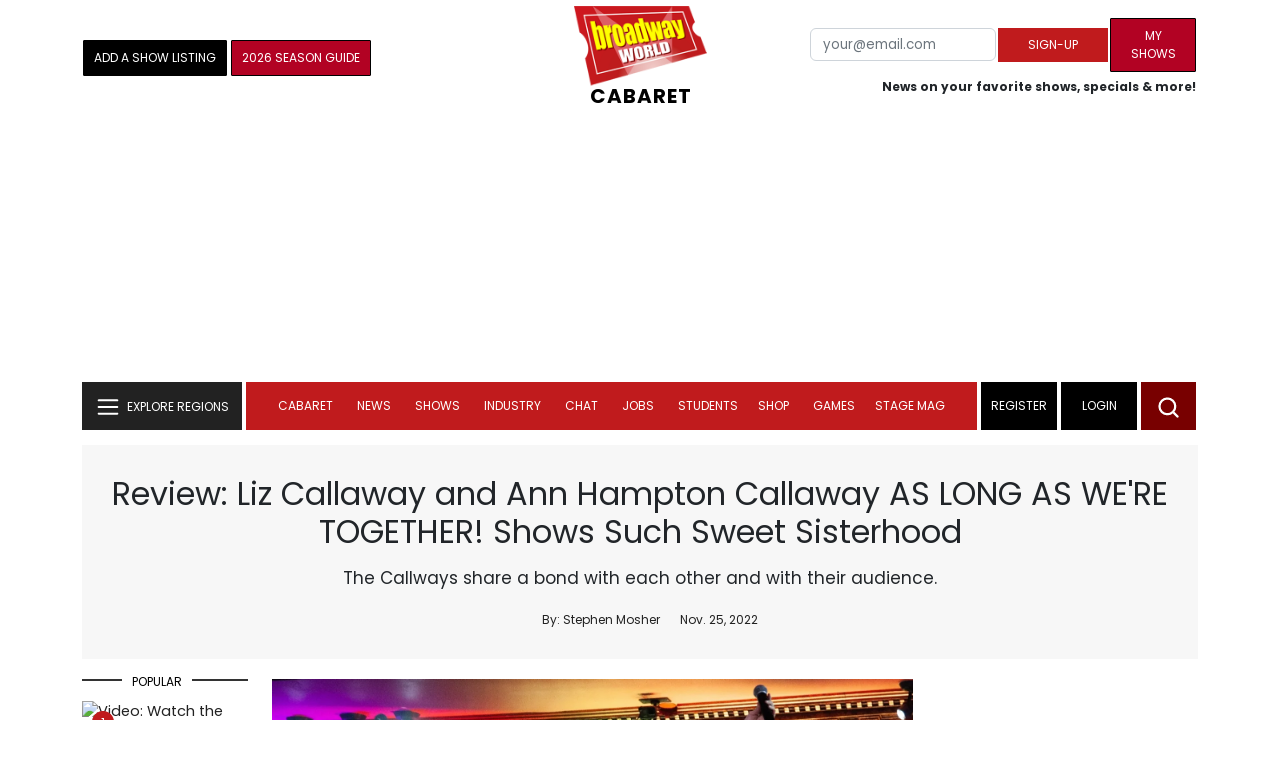

--- FILE ---
content_type: text/html; charset=UTF-8
request_url: https://www.broadwayworld.com/cabaret/article/Review-Liz-Callaway-and-Ann-Hampton-Callaway-AS-LONG-AS-WERE-TOGETHER-Shows-Such-Sweet-Sisterhood-20221125
body_size: 36263
content:
<!DOCTYPE html>
        <html lang="en" xmlns="http://www.w3.org/1999/xhtml" xmlns:fb="http://www.facebook.com/2008/fbml">
        <head>
          
                
<script>
  window['gtag_enable_tcf_support'] = true;
  window.dataLayer = window.dataLayer || [];
  (function(w,d,s,l,i){
    w[l]=w[l]||[];
    w[l].push({'gtm.start': new Date().getTime(), event:'gtm.js'});
    var f=d.getElementsByTagName(s)[0],
        j=d.createElement(s),
        dl=l!='dataLayer'?'&l='+l:'';
    j.async=true;
    j.src='https://www.googletagmanager.com/gtm.js?id='+i+dl;
    f.parentNode.insertBefore(j,f);
  })(window,document,'script','dataLayer','GTM-P3NJDWD');
</script>

<script>
    window.localStorage.setItem('cnx_uid2_id', 'yourUID2');
</script>

    
                    <title>Review: Liz Callaway and Ann Hampton Callaway AS LONG AS WE'RE TOGETHER! Shows Such Sweet Sisterhood </title>
          <meta name="sppc-site-verification" content="7b427ebce326f82c28d2344fb76fec2b" />

    
          
                    <meta name="description" content="The singing sisters Callaway are, as usual, the greatest act in town, sister or otherwise. ">
          <meta property="fb:app_id" content="139648586265"/><meta property="og:description" content="The singing sisters Callaway are, as usual, the greatest act in town, sister or otherwise." /><meta property="og:title" content="Review: Liz Callaway and Ann Hampton Callaway AS LONG AS WE'RE TOGETHER! Shows Such Sweet Sisterhood " /><meta property="og:type" content="article" /><meta property="og:image" content="https://cloudimages.broadwayworld.com/columnpiccloud/1250-af2b7efba2b7b574938b032bb2841674.jpg" /><meta property="og:image:url" content="https://cloudimages.broadwayworld.com/columnpiccloud/1250-af2b7efba2b7b574938b032bb2841674.jpg" /><meta property="og:image:width" content="1250" /><meta property="og:image:height" content="625" /><meta property="og:site_name" content="BroadwayWorld.com" /><meta property="og:url" content="https://www.broadwayworld.com/cabaret/article/Review-Liz-Callaway-and-Ann-Hampton-Callaway-AS-LONG-AS-WERE-TOGETHER-Shows-Such-Sweet-Sisterhood-20221125" /><meta name="twitter:card" content="summary_large_image"><meta name="twitter:site" content="@broadwayworld"><meta name="twitter:title" content="Review: Liz Callaway and Ann Hampton Callaway AS LONG AS WE'RE TOGETHER! Shows Such Sweet Sisterhood "><meta name="twitter:description" content="The singing sisters Callaway are, as usual, the greatest act in town, sister or otherwise."><meta name="twitter:image" content="https://cloudimages.broadwayworld.com/columnpiccloud/1250-af2b7efba2b7b574938b032bb2841674.jpg"><meta property="article:publisher" content="https://www.facebook.com/BroadwayWorld" /><meta name="author" content="Stephen Mosher"><meta name="category" content="cabaret">
          <link rel="canonical" href="https://www.broadwayworld.com/cabaret/article/Review-Liz-Callaway-and-Ann-Hampton-Callaway-AS-LONG-AS-WERE-TOGETHER-Shows-Such-Sweet-Sisterhood-20221125">
           
          <link rel="alternate" type="application/rss+xml" title="BroadwayWorld RSS Feed" href="https://www.broadwayworld.com/feed_all_bway.cfm" />


          <meta property="fb:pages" content="126634689416" />
      
      
<meta name="robots" content="max-image-preview:large">
<meta http-equiv="Content-Type" content="text/html; charset=UTF-8">
<meta http-equiv="X-UA-Compatible" content="IE=edge">
<meta name="viewport" content="width=device-width, initial-scale=1.0">
<link rel="apple-touch-icon-precomposed" sizes="57x57" href="https://www.broadwayworld.com/static/apple-touch-icon-57x57.png">
<link rel="apple-touch-icon-precomposed" sizes="114x114" href="https://www.broadwayworld.com/static/apple-touch-icon-114x114.png">
<link rel="apple-touch-icon-precomposed" sizes="72x72" href="https://www.broadwayworld.com/static/apple-touch-icon-72x72.png">
<link rel="apple-touch-icon-precomposed" sizes="144x144" href="https://www.broadwayworld.com/static/apple-touch-icon-144x144.png">
<link rel="apple-touch-icon-precomposed" sizes="60x60" href="https://www.broadwayworld.com/static/apple-touch-icon-60x60.png">
<link rel="apple-touch-icon-precomposed" sizes="120x120" href="https://www.broadwayworld.com/static/apple-touch-icon-120x120.png">
<link rel="apple-touch-icon-precomposed" sizes="76x76" href="https://www.broadwayworld.com/static/apple-touch-icon-76x76.png">
<link rel="apple-touch-icon-precomposed" sizes="152x152" href="https://www.broadwayworld.com/static/apple-touch-icon-152x152.png">
<link rel="icon" type="image/png" href="https://www.broadwayworld.com/static/favicon-196x196.png" sizes="196x196">
<link rel="icon" type="image/png" href="https://www.broadwayworld.com/static/favicon-96x96.png" sizes="96x96">
<link rel="icon" type="image/png" href="https://www.broadwayworld.com/static/favicon-32x32.png" sizes="32x32">
<link rel="icon" type="image/png" href="https://www.broadwayworld.com/static/favicon-16x16.png" sizes="16x16">
<link rel="icon" type="image/png" href="https://www.broadwayworld.com/static/favicon-128.png" sizes="128x128">

 <script src="https://scripts.mediavine.com/shims/broadway-world/pubadsShim.min.js"></script>
<script
  type="text/javascript"
  async="async"
  data-noptimize="1"
  data-cfasync="false"
  src="https://scripts.mediavine.com/tags/broadway-world.js"
  id="mv-script-wrapper-js"
></script>
<script data-ezscrex=false data-pagespeed-no-defer data-cfasync=false>
document.addEventListener("DOMContentLoaded", function() {
  let pageCount = sessionStorage.getItem('pageCount');
  if(pageCount) {
    pageCount = parseInt(pageCount) + 1;
  } else {
  pageCount = 1;
  }
  sessionStorage.setItem('pageCount', pageCount);
});
</script>
<script async src="https://securepubads.g.doubleclick.net/tag/js/gpt.js" crossorigin="anonymous"></script>
  <script>
    var googletag = googletag || {};
    googletag.cmd = googletag.cmd || [];
  </script>

  <script>
      googletag.cmd.push(function() { googletag.defineSlot('/106293300/CountdownClock', [300,175], 'div-gpt-ad-1442371043694-CountdownClock').addService(googletag.pubads()).setCollapseEmptyDiv(true,true);

      googletag.defineSlot('/106293300/Pixel1x1', [1, 1], 'div-gpt-ad-1479672818651-pix11').addService(googletag.pubads());
googletag.defineOutOfPageSlot('/106293300/out-of-page-ad', 'out-of-page-ad').addService(googletag.pubads());

           
        googletag.defineSlot('/106293300/BWW_Mobile_A', [[300,250],[336,280]], 'div-gpt-ad-1442371043694-8').addService(googletag.pubads());
        googletag.defineSlot('/106293300/BWW_Mobile_B', [[300,250],[336,280]], 'div-gpt-ad-1442371043694-9').addService(googletag.pubads());
        googletag.defineSlot('/106293300/BWW_Mobile_C', [[300,250],[336,280]], 'div-gpt-ad-1442371043694-10').addService(googletag.pubads());

googletag.defineSlot('/106293300/BWW_Desktop_Sidebar_Top', [[300,250]], 'div-gpt-ad-1442371043694-0').addService(googletag.pubads());
googletag.defineSlot('/106293300/BWW_Desktop_Sidebar_Mid', [[300,1050],[300,600],[300,25],[160,600]], 'div-gpt-ad-1442371043694-3').addService(googletag.pubads());
googletag.defineSlot('/106293300/BWW_Desktop_Sidebar_Bottom',  [[300,250]], 'div-gpt-ad-1442371043694-4').addService(googletag.pubads());
  googletag.defineSlot('/106293300/BWW_Desktop_Header', [[970,90],[970,66],[728,90],[970,250]], 'div-gpt-ad-1442371043694-1').addService(googletag.pubads());
    googletag.defineSlot('/106293300/BWW_Desktop_Sticky_Tower', [160, 600], 'div-gpt-ad-1442371043694-2').addService(googletag.pubads());
      googletag.defineSlot('/106293300/BWW_Mobile_Header', [[300,250],[320,50],[320,100]], 'div-gpt-ad-1442371043694-7').addService(googletag.pubads());
      googletag.defineSlot('/106293300/BWW_Mobile_AuthorInclude',  [[300,250],[336,280]], 'div-gpt-ad-1442371043694-11').addService(googletag.pubads());
 googletag.defineSlot('/106293300/New728468Bottom', [728, 90], 'div-gpt-ad-1479672818651-New728468Bottom').addService(googletag.pubads());
      googletag.defineSlot('/106293300/NEW300D', [300, 250], 'div-gpt-ad-1442371043694-5').addService(googletag.pubads());
    

          googletag.pubads().setTargeting('Region','cabaret');            
      googletag.pubads().setTargeting('page','article');
                  
                    


    


                                    googletag.pubads().setTargeting('page','review');        

            
                
    let pageCount = sessionStorage.getItem('pageCount');

pageCount = pageCount ? parseInt(pageCount) : 0;

let referrer = document.referrer;

if (referrer.includes("google")) {
    googletag.pubads().setTargeting('pagecount', '0');
} else if (pageCount <= 1) {
    googletag.pubads().setTargeting('pagecount', '1');
} else {
    googletag.pubads().setTargeting('pagecount', '2');
}
    googletag.pubads().collapseEmptyDivs();
            googletag.pubads().enableSingleRequest();

    googletag.enableServices();
  });
</script>

<script>
  window.addEventListener('DOMContentLoaded', (event) => {
    let styles = document.querySelectorAll('.preload-css');
  });
</script>

<script type="application/ld+json">
{
  "@context": "https://schema.org",
  "@type": "Article",
  "headline": "Review: Liz Callaway and Ann Hampton Callaway AS LONG AS WE&#039;RE TOGETHER! Shows Such Sweet Sisterhood",

  "url": "https://www.broadwayworld.com/cabaret/article/Review-Liz-Callaway-and-Ann-Hampton-Callaway-AS-LONG-AS-WERE-TOGETHER-Shows-Such-Sweet-Sisterhood-20221125",
  "description": "The singing sisters Callaway are, as usual, the greatest act in town, sister or otherwise.",
  "isAccessibleForFree": true,
  "articleBody": "Do you know why people love artists? Because they make us feel. They give us permission to feel. Every day, most of us do the same thing: we wake, we work, we sleep. We do it again. There are variations to our day... we have to get the kids to school, we have to get to the doctor, the dentist, the cleaners, the shoe repair, the mechanic. We have to do the marketing, the cooking, the correspondence. Nevertheless, from dawn til dusk, we are busy, we are putting out fires, setting 'em up, knocking 'em down, and we are pulled in a million different directions. Self-care often falls by the wayside, and that includes feeling. There just isn't time to feel the feelings, to get them out, and to stay healthy, so we set them aside, we push them down, we ignore them and don't acknowledge them, and we end up in therapy, or, worse, in hospital. But when we look at that painting, when we read that novel, when we watch that movie, TV show, or play, we feel things - maybe not the feelings we should be feeling, but we are feeling something. The artists to whom we give ourselves give us a reason to take the lid off the jar and take out the feelings, for an hour, for a minute, for a moment. If they are expressing anger, we can feel it with them. If they are sad, we can cry. If they are happy, we can laugh. Whatever medium in which the artist is working, if it is a medium that resonates within each of us, then it is a medium that can set the motion and set the freedom. The artist is in control and the artist is our gatekeeper. Liz Callaway and Ann Hampton Callaway are two such artists and gatekeepers. The Callaway sisters are playing 54 Below this week with a show titled AS LONG AS WE'RE TOGETHER! and it is an appropriate title for the duo because they discuss, in their musical cabaret, their best friendship. They don't need to discuss it - it shows. But it is good to see and hear the feelings and the relationship because it makes us feel, and that's wonderful. I'm not best friends with any of my siblings, it isn't something that my family dynamic seemed to nurture, so wasn't it a treat to get to see that glorious relationship between these two women who hold hands and look into each other's eyes while singing to one another, and wasn't it a pleasure to see how much the twin Tony Award nominees crack each other up? Just being in a room with the Callaways is a joy because they are a joy, and they know precisely how to put on a show, using all the parts of themselves, and why shouldn't they? They are the best in the business. And the show, the show, the show: heavens, what a show Ann mentioned at the top of the performance that this was their Thanksgiving show and, as such, they have created a kind of a buffet, made up of bits and pieces from their past shows. Well, a buffet is always good but this one was spectacular, with numbers from SIBLING REVELRY, BOOM, and BROADWAY THE CALLA-WAY, and none of the material is old hat or out of date because they keep it fresh, resonant and in the moment. Their dialogue obviously originates from a script, but it is apparent that the script is merely a framework to keep them on track as they ad-lib and speak off-the-cuff in manners that tickle everyone, including themselves. But the framework structures what will happen when it is time for each of them to sing, and that is where the emotions really come in. Whether laughing uproariously at the AHC-penned \"Here Come The Callaways\" or sobbing over any number of ballads in the program that is beautifully ballad-heavy, the emotions have to come because Ann and Liz have that special, that unique, that incomparable ability to take you along with them, wherever they go. There is so much humanity in their duet of \"Corner of the Sky\" and so much drama in a mash-up of \"When The Sun Comes Out \" and \"Stormy Weather\" and yet there is hilarity in a dueling \"Friendship\" and playfulness in a sensational Stevie Wonder medley, and whatever is the order of the moment, Liz and Ann are poised and prepared to get there, and to take us with them. This is musical storytelling at its very best, and it shows off the sisters as they are meant to be seen, particularly in Ann's heartwrenching \"Both Sides Now\" and Liz's medley from Evening Primrose, both numbers, alone, worth the price of admission. The ultimate moments of reward on Wednesday night, though, were the Callaway duet on \"Our Time\" that, immediately, followed their heartfelt, hopeful, wistful reminiscence about the first time Liz ever heard it, and a gratitude medley that was most appropriate for the Weekend of Thanks, during which many reflect on that which makes them Grateful.  The Callaway Sisters make this writer feel grateful. I am usually given a plus-one to most shows I see in New York City. I had a date for AS LONG AS WE'RE TOGETHER but they canceled on me at the last minute because they were so far behind their housework and cooking for Thursday. I understood. I got it. On my way home from the show, my would-be-escort texted me to ask how the show was. \"Am I sorry I missed it?\" they wanted to know. Yes. I told them: \"You are sorry you missed it.\" But it was a teachable moment. Don't skip the shows. Don't skip the opportunities. These are The Great Masters, like the painters that have made their mark in the great museums of the world - not just Ann and Liz, all of them - but especially Ann and Liz. These are the great storytellers, the great musicians, the great singers, and they are here for us, and we need to go see them - not just to support them in their artistry; we need to see them for us. We need to see them for ourselves. Who knows when these chances will come again? We survived a year without live entertainment. We live in nebulous times when things happen and our lives get taken in directions unknown. So put the food in the fridge, leave the vacuum and window cleaner out for later, and take the night off to go see the shows. Don't say, \"I've already seen them live, I can miss this one\" because you can't miss this one. These are the masters, they are the geniuses, they are the ones who are more eloquent and more resplendent than we are, they are the deities that bestow upon us beauty and emotion, they are the painters that illuminate the world, they are the artists who give us permission to feel. So when and if Ann is playing your town - go. When and if Liz is playing your town - go. When and if Liz and Ann are playing your town - go. Don't ask, don't question it, don't think about it - just go. The AS LONG AS WE'RE TOGETHER band is Ritt Henn on bass, Ron Tierno on drums, and Musical Director Alex Rybeck at the piano. (When this story posted, I forgot to include them and I apologize, profusely, to these extraordinary artists for the oversight. S. Mosher) Liz Callaway and Ann Hampton Callaway have two more shows of AS LONG AS WE'RE TOGETHER tonight (11/25) and tomorrow night (11/16) with a live stream tomorrow night. THIS is the link for tickets. THIS is the link for the live stream. Visit the Ann Hamton Callaway website HERE and the Liz Callaway website HERE. Photos by Stephen Mosher; Visit the Stephen Mosher website HERE.",

"keywords": "callaway, show, shows, because, feel, dont, these, long, together, artists",
  "mainEntityOfPage": "https://www.broadwayworld.com/cabaret/article/Review-Liz-Callaway-and-Ann-Hampton-Callaway-AS-LONG-AS-WERE-TOGETHER-Shows-Such-Sweet-Sisterhood-20221125",
  "thumbnailUrl": "https://cloudimages.broadwayworld.com/columnpiccloud/1250-af2b7efba2b7b574938b032bb2841674.jpg",
  "image": "https://cloudimages.broadwayworld.com/columnpiccloud/1250-af2b7efba2b7b574938b032bb2841674.jpg",
  "publisher": {
    "@type": "NewsMediaOrganization",
    "name": "BroadwayWorld.com",
    "url": "https://www.broadwayworld.com",
    "logo": {
      "@type": "ImageObject",
      "url": "https://cloudimages.broadwayworld.com/2017/broadwayworld-new-retina.png",
      "width": "100",
      "height": "60"
    }
  },
  "datePublished": "2022-11-25T15:54:38-05:00",
  "dateModified": "2022-11-25T15:54:38-05:00",
  "dateCreated": "2022-11-25T15:54:38-05:00",
  "articleSection": "cabaret",
  "author": [
    {
      "@type": "Person",
      "name": "Stephen Mosher",
      "description": "Stephen Mosher is the author of The Sweater Book (a collection of his photography featuring celebrated artists from the entertainment communities of New York, Los Angeles, and London), Lived In Crazy (a memoir about his colorful life and that of his family) and the upcoming Stephen Mosher Stories (a 'best of' collection of four decades of his photography).\u00a0 He and his husband, actor Pat Dwyer, are the subjects of the romantic marriage equality documentary film Married and Counting (available on Amazon, Itunes, and Youtube).\u00a0 Stephen was the Health and Fitness columnist for EDGE Magazine online and is occasionally\u00a0a contributing writer for the entertainment website HOTCHKA.\u00a0 Aside from his writing, Stephen's other passions are his work as a personal trainer and his family.\u00a0\u00a0",
      "url": "https://www.broadwayworld.com/author/Stephen-Mosher"
    }
  ]
}
</script>






 <script data-ezscrex=false data-pagespeed-no-defer data-cfasync=false>!function(n){if(!window.cnx){window.cnx={},window.cnx.cmd=[];var t=n.createElement('iframe');t.src='javascript:false'; t.display='none',t.onload=function(){var n=t.contentWindow.document,c=n.createElement('script');c.src='//cd.connatix.com/connatix.player.js?cid=81bd3014-14af-4d51-b524-e3719a43b0b8',c.setAttribute('async','1'),c.setAttribute('type','text/javascript'),n.body.appendChild(c)},n.head.appendChild(t)}}(document);</script>

<style type="Text/css">

#div-gpt-ad-1442371043694-1 {
  margin: 0 auto;
}

/* Reserving space for leaderboard ads */
@media only screen and (min-width: 768px) {
  #div-gpt-ad-1442371043694-1 {
    height: 265px !important;
  }
  #div-gpt-ad-1442371043694-1> div {
    margin: 0 auto;
  }
}
@media only screen and (max-width: 430px) {
div[id*="pub-ad-placeholder-935"] {
height: 70px;
}
}
/* Sidebar Adjustment */
@media only screen and (min-width: 992px) {
    .col-lg-3.r-side {
        min-width: 324px !important;
    }
    .row:has(.col-lg-3) > .col-lg-7 {
        max-width: calc(83.33% - 324px) !important;
    }
}
</style>
 
<link href="https://cloudimages.broadwayworld.com/bworld1523/assets/css/bootstrap.min.css" rel="stylesheet">

<link rel="preload" href="https://cloudimages.broadwayworld.com/fonts/poppins-v24-latin_latin-ext-regular.woff2" as="font" type="font/woff2" crossorigin>
<link rel="preload" href="https://cloudimages.broadwayworld.com/fonts/poppins-v24-latin_latin-ext-700.woff2" as="font" type="font/woff2" crossorigin>

<style>
@font-face {
  font-display: swap;   font-family: 'Poppins';
  font-style: normal;
  font-weight: 400;
  src: url('https://cloudimages.broadwayworld.com/fonts/poppins-v24-latin_latin-ext-regular.woff2') format('woff2'); }
@font-face {
  font-display: swap;
  font-family: 'Poppins';
  font-style: normal;
  font-weight: 700;
  src: url('https://cloudimages.broadwayworld.com/fonts/poppins-v24-latin_latin-ext-700.woff2') format('woff2'); 
}
</style>

<link href="https://cloudimages.broadwayworld.com/bworld1523/assets/css/style49mininner-page41min.css" rel="stylesheet">

<style type="text/css">

.new-center .btn-wrap input[type=submit], .new-center label, .ques-row .ans p, .stage-credit .stage-text, .stage-credit .stage-text2, .stage-credit .stage-title1-right, p {
    font-size: 16px;
}

.bio-area p {
    font-size: 16px;
    font-weight: 500;
    line-height: 21px;
}
</style>






</head>
<body >
<img src="https://cloud.broadwayworld.com/sitepixel.cfm?regid=13" width="1" height="1" alt="tracker" style="display:none;" loading="eager" decoding="async">

  
   <noscript><iframe src="https://www.googletagmanager.com/ns.html?id=GTM-P3NJDWD"
height="0" width="0" style="display:none;visibility:hidden"></iframe></noscript>

<div id=div-gpt-ad-1479672818651-pix11 >
    <script>googletag.cmd.push(function () {
            googletag.display('div-gpt-ad-1479672818651-pix11');
        });
    </script>
</div>




    



    <header>
      <!-- Header Start -->
      <div class="header-area">
        <div class="main-header ">
          <div class="header-mid d-none d-md-block">
            <div class="container">
              <div class="row d-flex align-items-center" >
             
 <div style="text-align:center;">
  <table style="max-width:1300px;width:100%;margin-bottom:5px;margin-top:5px;">
  <Tr><td style="text-align:left;width:35%">

        <a href="https://www.broadwayworld.com/addyourshow.cfm"><button type="submit" class="btn register-btn"  style="margin-top:0px;background-color:black;border-width:1px;border-color:black;color:#ffffff;font-weight:normal;border-style:solid;font-size: 12px;padding-left:10px!important;padding-right:10px!important;border-radius:1px;">Add a Show Listing</button> </a>
              
    <a href="https://bway.world/m2ugd"><button type="submit" class="btn register-btn" style="margin-top:0px;background-color:#b20223;border-width:1px;border-color:black;color:#ffffff;font-weight:normal;border-style:solid;font-size:12px;padding-left:10px!important;padding-right:10px!important;border-radius:1px;">2026 Season Guide</button></a>  
    


               
    


  </td>
  <Td style="text-align:center;width:30%;">
     <div class="logo">
        <a href="https://www.broadwayworld.com/">
             <img class="img" src="https://cloudimages.broadwayworld.com/2017/broadwayworld-new-retina.png" alt="BroadwayWorld" width="133" height="80">
   
   
        </a>
<style type="text/css">
#responsive-text {
    float: right;
    padding-top: 20px;
    font-weight: 700;
    letter-spacing: 1px;
   font-size: 24pt;    color: black;
    text-align: right; 
}

@media screen and (max-width: 1400px) {
    #responsive-text {
        float: none;
        margin-top:-5px;
        padding-top: 0px;
        font-size: 15pt;
        text-align: center;
    }
}

</style>
<a href="https://www.broadwayworld.com/cabaret/">
                <div id="responsive-text">
                    <span>CABARET</span>
                </div>
            </a>
         </Td>
  
  <td style="text-align:right;width:35%;">
    
        <form style="float:right;" action="https://www.broadwayworld.com/register.cfm" method="post" onSubmit="gtag('event', 'Register', {'event_category': 'Register','event_label': 'Top 2023','value': 'Top 2023'});">
        <input name="regionalnews" value="Cabaret" type="hidden">
        
    <table>
        <tr>
        
            <td>
                <input type="email" id="email" name="email" placeholder="your@email.com" style="font-size:10pt;max-width:200px;" required class="form-control">
            </td>
            <td>
                <button type="submit" class="btn register-btn" style="margin-top:0px;font-weight:normal;min-width:110px;font-size:12px;">Sign-up</button>
            </td></form>
            <td>         <a href="https://www.broadwayworld.com/article/BroadwayWorld-Launches-My-Shows-A-New-Way-to-Track-and-Share-Your-Theatre-Journey-20250902"><div class="btn register-btn" style="margin-top:0px;background-color:#b20223;border-width:1px;border-color:black;color:#ffffff;font-weight:normal;border-style:solid;font-size:12px;padding-left:10px!important;min-width:86px;padding-right:10px!important;border-radius:1px;">My Shows</div></a>
            </td>
        </tr>
        <tr>
            <td colspan="4">
                <span style="font-size:9pt;font-weight:bold;">News on your favorite shows, specials & more!</span>
            </td>
            
        </tr>
    </table>
</form>





   
  </td>
  </Tr>
</table>

                <div id="ezoic-pub-ad-placeholder-102">
                    <div id='div-gpt-ad-1442371043694-1' style='width:970px;'>
                        <script>
                            googletag.cmd.push(function() { googletag.display('div-gpt-ad-1442371043694-1'); });
                        </script>
                    </div>
                </div>
</div>
                
         <div class="col-xl-9 col-lg-9 col-md-9 col-sm-9">
                  <div class="header-banner f-right">
   

</div>


</div>
                
                
           
                
              </div>
            </div>
          </div>
          
                     
        <div id="out-of-page-ad">
     <script data-ezscrex=false data-pagespeed-no-defer data-cfasync=false async >
        googletag.cmd.push(function() {
          googletag.display('out-of-page-ad');
        });
      </script>
    </div>  
    
          <div class="header-bottom header-sticky">
            <div class="container">
              <div class="row align-items-center" style="background-color:white;">
                <div class="col-xl-2 col-md-2 category-menu">
                  
                 
                  <!--EXPLORE Buton-->
             <nav class="navbar navbar-light light-blue lef-navbar">
  <button class="navbar-toggler toggler-example" type="button" data-bs-toggle="collapse" data-bs-target="#collapseExample" aria-expanded="false" aria-controls="collapseExample" id="exploreButton">
    <span class="navbar-brand">EXPLORE REGIONS</span>
  </button>
</nav>
                  <!--/.EXPLORE End-->
                </div>
                <div class="col-xl-8 col-md-8 px-1 header-flex">
                  <!-- sticky -->
                  <div class="sticky-logo">
                    <a href="/">
                     <img class="img" src="https://cloudimages.broadwayworld.com/2017/broadwayworld-new-nonretina-22.png" alt="BroadwayWorld" width="133" height="80" style="width: auto;max-height: 50px;"  >
   
 

      
<a href="https://www.broadwayworld.com/cabaret/">
                <div id="responsive-text" style="float:right;padding-top:15px;padding-left:5px;">
                    <span>CABARET</span>
                </div>
            </a>

                    </a>
                  </div>
                  <!-- Main-menu -->
                  <div class="main-menu d-md-block" id="mobile-nav">
                    
               
                   <div name="newbar" style="width:100%;background-color:black;color:white;display:none;">
               
        
               
               
               <form style="float:right;" action="https://www.broadwayworld.com/register.cfm" method="post" onSubmit="gtag('event', 'Register', {'event_category': 'Register','event_label': 'Top 2023','value': 'Top 2023'});" style="margin-top:5px;">
        <input name="regionalnews" value="Cabaret" type="hidden">
    
    <table>
        <tr>
     
            <td>
                <input type="email" id="email" name="email" placeholder="your@email.com" style="font-size:10pt;max-width:200px;" required class="form-control">
            </td>
            <td>
                <button type="submit" class="btn register-btn" style="margin-top:0px;font-weight:normal;min-width:110px;font-size:12px;">Sign-up</button>
            </td></form>
            <td>         <a href="https://www.broadwayworld.com/article/BroadwayWorld-Launches-My-Shows-A-New-Way-to-Track-and-Share-Your-Theatre-Journey-20250902"><div class="btn register-btn" style="margin-top:0px;background-color:#b20223;border-width:1px;border-color:black;color:#ffffff;font-weight:normal;border-style:solid;font-size:12px;padding-left:10px!important;min-width:86px;padding-right:10px!important;border-radius:1px;">My Shows</div></a>
            </td>
        </tr>
        <tr>
            <td colspan="4" style="text-align:left;">
                <span style="font-size:9pt;font-weight:bold;color:white;">News on your favorite shows, discounts & more!<br>Already registered? <a href="https://www.broadwayworld.com/newlogin.cfm" style="color:white;"><u>sign-in</u></a></span>
            </td>
        </tr>
    </table>
</form>


               
                       </div>
                    
                    
                    
                    
                    <nav>
                      <ul id="navigation">
                        
                        
                                    
                          
                            
            
           <li>
                          <a href="#" data-bs-toggle="dropdown" aria-expanded="false" style="color:white!important;">Cabaret</a>
                          <ul class="submenu dropdown-menu">
                                       <li><a href="https://www.broadwayworld.com/cabaret/">Cabaret Home</a></li>

                         
                            

                      
                      
 
                      <li><a href="https://www.broadwayworld.com/cabaret/regionalshows.cfm">Local Shows</a></li>
                              
 <li><a href="https://www.broadwayworld.com/cabaret/interviews.cfm">Interviews</a></li>
  
    <li><a href="https://www.broadwayworld.com/cabaret/newsroom/" >News</a></li>
    
    
                              <li><a href="https://www.broadwayworld.com/cabaret/gallerynew.php">Photos</a></li>
                                                                  
                              <li><a href="https://www.broadwayworld.com/cabaret/reviewsnew.cfm">Reviews</a></li>
                                                             
                          
                                 

                              <li><a href="https://www.broadwayworld.com/cabaret/video-coverage.php">Video</a></li>
                                                             
                              <li><a href="https://www.broadwayworld.com/cabaret/contact-local.cfm">Writers</a></li>

                      
                       <li style="background-color:#000000;"><a href="https://www.broadwayworld.com/register.cfm" style="color:white;">Subscribe to Newsletter</a></li>



                            </ul>
                          </li>
                                                    
                                                   
   
            
            
            
                          
            
                        <li>
                          <a href="#" data-bs-toggle="dropdown" aria-expanded="false" style="color:white!important;">News</a>
                          <ul class="submenu dropdown-menu">
                            <li>
                              <a href="https://www.broadwayworld.com/newsroom/">Latest News</a>
                            </li>
                            <li>
                              <a href="https://www.broadwayworld.com/interviews.cfm">Interviews</a>
                            </li>
                            <li>
                              <a href="https://www.broadwayworld.com/cdsbooksdvds.php">New Releases</a>
                            </li>
                            <li>
                              <a href="https://www.broadwayworld.com/gallerynew.php">Photos</a>
                            </li>
                            <li>
                              <a href="https://www.broadwayworld.com/reviews.cfm">Reviews</a>
                            </li>
                            <li>
                              <a href="https://www.broadwayworld.com/tonyawards.php">Tony Awards</a>
                            </li>
                            <li>
                              <a href="https://www.broadwayworld.com/tvmainnew.cfm">Videos</a>
                            </li>
                          </ul>
                        </li>
                        
                        
                        <li>
                          <a href="#" data-bs-toggle="dropdown" aria-expanded="false" class="shows-link" style="color:white!important;">Shows</a>
                          <ul class="submenu dropdown-menu">
                             <li>
                              <a href="https://www.broadwayworld.com/myshows/">My Shows <sup style="color:red"><small>Beta</small></sup></a>
                              </li>
                            <li>
                              <a href="https://www.broadwayworld.com/shows/broadway-shows.php" style="border-bottom: 0px solid;">Broadway Shows</a>
                         <table style="margin-top:-5px;"><Tr><Td>   

</td><td>


   
</td></tr></table>                       
                      
                            </li>
                            <li>
                              <a href="https://www.broadwayworld.com/shows/shows.php?page=oshows">Off-Broadway</a>
                                </li>
                            <li>
                              <a href="https://www.broadwayworld.com/off-off-broadway/">Off-Off-Broadway</a>
                            </li>
                            <li>
                              <a href="https://www.broadwayworld.com/shows/shows.php?page=immersive">Immersive / Experiential</a>
                            </li>
                            
                              <li>
                              <a href="https://www.broadwayworld.com/more-to-do/">More to Do</a>
                            </li>
                            <li>
                              <a href="https://www.broadwayworld.com/pickashowregional.cfm">Search by Zip Code</a>
                            </li>
                            
                            <li>
                              <a href="/shows/broadway-shows-discounts.php">Special Offers</a>
                            </li>
                            <li>
                              <a href="https://www.broadwayworld.com/shows/shows.php?page=tour">Tours</a>
                            </li>
                            <li>
                              <a href="https://www.broadwayworld.com/westend/shows/shows.php?page=westend">West End</a>
                              
                              
                            </li>
                            
                            <li><a rel="nofollow" href="https://cloud.broadwayworld.com/rec/ticketclick.cfm?fromlink=0&clickedshow=0&regid=&0&logo=on&articlelink=https://ticketmaster.evyy.net/c/2299526/264167/4272?u=https%3A%2F%2Fwww.ticketmaster.com%2Fbroadway" style="color:black;"  target="_new">Powered By <img src="https://cloudimages.broadwayworld.com/Ticketmaster_Horizontal_Lightmode.png" loading="lazy" style="width:125px;height:auto;" alt="Ticketmaster">

							</a></li>
                          </ul>
                          
                          
                        </li>
                        <li>
                          <a href="#" data-bs-toggle="dropdown" aria-expanded="false" style="color:white!important;">Industry</a>
                          <ul class="submenu dropdown-menu">
                            <li>
                              <a href="https://www.broadwayworld.com/industry/">Industry Home</a>
                            </li>
                            <li>
                              <a href="https://www.broadwayworld.com/bwidb/">BWW Database</a>
                            </li>
                            <li>
                              <a href="https://www.broadwayworld.com/grosses.cfm">Grosses <span style="color:green;background-color:transparent;font-size:10px;">Updated: 01/18</span>
</a>
                            </li>
                            <li>
                              <a href="https://www.broadwayworld.com/topic/Industry-Pro">Industry Newsletter</a>
                            </li>
                            
                               <li>
                              <a href="https://www.broadwayworld.com/people-database/">People Pages</a>
                            </li>
                            
                                 <li>
                              <a href="https://www.broadwayworld.com/industry-social.cfm">Social Media Analytics</a>
                            </li>
                            
                                  <li>
                              <a href="https://www.broadwayworld.com/industry-bww-theatres.cfm">Theater Report</a>
                            </li>
                            
                          </ul>
                        </li>
                        <li>
                          <a href="#" data-bs-toggle="dropdown" aria-expanded="false" style="color:white!important;">Chat</a>
                          <ul class="submenu dropdown-menu">
                            <li>
                              <a href="https://forum.broadwayworld.com/">Broadway Forum</a>
                            </li>
                          
                            <li>
                              <a href="https://forum.broadwayworld.com/saleboard.cfm">Buy & Sell</a>
                            </li>
                          </ul>
                        </li>
                        <li>
                          <a href="#" data-bs-toggle="dropdown" aria-expanded="false" style="color:white!important;">Jobs</a>
                          <ul class="submenu dropdown-menu">
                            <li>
                              <a href="https://www.broadwayworld.com/theatre-auditions/">Equity</a>
                            </li>
                            <li>
                              <a href="https://www.broadwayworld.com/nonequity.cfm">Non-Equity</a>
                            </li>
                            <li>
                              <a href="https://www.broadwayworld.com/classifieds-jobs/">Find a Job</a>
                            </li>
                            <li>
                              <a href="https://www.broadwayworld.com/classifieds-jobs/addclassifieds.cfm">Post a Job</a>
                            </li>
                          </ul>
                        </li>
                        <li>
                          <a href="#" data-bs-toggle="dropdown" aria-expanded="false" style="color:white!important;">Students</a>
                          <ul class="submenu dropdown-menu">
                            <li>
                              <a href="https://www.broadwayworld.com/student-center/">Student Center Home</a>
                            </li>
                             <li>
                              <a href="https://www.broadwayworld.com/bwwjr.php">BWW Junior</a>
                            </li>
                            <li>
                              <a href="https://www.broadwayworld.com//campguide/">Camp Guide</a>
                            </li>
                             <li>
                              <a href="https://www.broadwayworld.com/youth-theater/">Youth Theaters</a>
                            </li>
                           <li>
                              <a href="https://www.broadwayworld.com/dancestudios/">Dance Studios</a>
                            </li>
                            
                            <li>
                              <a href="https://www.broadwayworld.com/studentcalendar-elementary.php">Elementary School</a>
                            </li>
                            <li>
                              <a href="https://www.broadwayworld.com/studentcalendarhighschool.php">High School</a>
                            </li>
                            <li>
                              <a href="https://www.broadwayworld.com/studentcenter.php">College Center</a>
                            </li>
                            <li>
                              <a href="https://www.broadwayworld.com/nextonstage/index.cfm">Next on Stage</a>
                            </li>
                            
              
    
                          </ul>
                        <li>
                                                    <a href="https://www.broadwayworld.com/shop/" style="color:white!important;"> Shop</a>

                      </li>
                          
                                <li>
                          <a href="#" data-bs-toggle="dropdown" aria-expanded="false" style="color:white!important;">Games</a>
                          <ul class="submenu dropdown-menu">
                            
                              <li>
                              <a href="https://www.broadwayworld.com/trivia-game/?utm_source=nav">Trivia Game</a>
                            </li>
                       
                          <li>
                              <a href="https://www.broadwayworld.com/word-search/?utm_source=nav">Word Search</a>
                            </li>
                          
                                 <li>
                              <a href="https://www.broadwayworld.com/scramble/?utm_source=nav">Broadway Scramble</a>
                            </li>
                            
                                 <li>
                              <a href="https://www.broadwayworld.com/matchup/?utm_source=nav">Match-Up Game</a> 
                            </li>
                            <li>
                              <a href="https://www.broadwayworld.com/tonygame.php?utm_source=nav">Tonys Trivia</a>
                            </li>
                            
                              <li>
                              <a href="https://www.broadwayworld.com/game/?utm_source=nav">Word Game</a>
                            </li>
                          </ul>
                          
                                                    
                     <li class="hide-on-ipad">
      <a href="https://stagemag.broadwayworld.com/" style="color:white!important;">Stage Mag</a>
  </li>
  

                      </ul>
                      
                      
                    </nav>
                    
                  </div>


                </div>


                <div class="col-xl-2 col-md-2 px-0 login-menu">
                  
                  
                  <ol>
                    
                                      <li style="background-color:#000000;">
                      <a href="https://www.broadwayworld.com/register.cfm" >Register</a>
                    </li>
                    <li style="background-color:#000000;">
                      <a style="color:white!important;" href="https://www.broadwayworld.com/newlogin.cfm">Login</a>
                    </li>
              

                      </ol>
                                                              

                
                  
                  
                  
                  
                  <div class="header-right-btn f-right" onclick="searchFunction()">
                    <img src="https://cloudimages.broadwayworld.com/bworld1523/assets/img/svg/Search-icon.svg" alt="search bar" height="18" width="18">
                  </div>
                </div>
                
                <!-- Mobile Menu -->
                <div class="col-12">
                  <div class="mobile_menu d-block d-md-none">
                    <span class="navbar-brand" onclick="myFunction()"></span>
                  </div>
                </div>
              </div>
              
              <!-- EXPLORE Category Dropdown -->
              <div class="row mx-0">
                <div class="col-xl-2 col-md-2 collapse open-explore" id="collapseExample">
                  <nav>
                    <ul class="submenu">
                        
                        
                         <li>
            <a href="#" data-bs-toggle="dropdown" data-bs-auto-close="outside">Broadway + NYC</a>
            <i class="carousel-control-next-icon next-icon"></i>
                                        <div class="default-mega-menu dropdown-menu shadow explore-mega-menu">

              <button type="button" class="close-mega-menu"  onclick="clearSearchField()" id="clear-search-button">&times;</button>
              <div class="container-fluid">
                <div class="row">
                  <div class="megamenu-title">
                    <p class="megamenu-title" style="color:white;">Broadway + NYC</p>
                  </div>


   
                  
                  <div class="col-12 col-sm-4 col-md-4 single">
                    <p class="h5"><a href="https://www.broadwayworld.com/">Broadway</a></p>
               <a href="https://www.broadwayworld.com/cabaret/article/DOG-DAY-AFTERNOON-Adds-John-Ortiz-Jessica-Hecht-and-Spencer-Garrett-To-Cast-20260121">
                   
                      <img loading="lazy" src="https://cloudimages2.broadwayworld.com/columnpiccloud/680-c8db5d11f38f6c5b506133d36d17c7e5.jpg?format=auto&width=670" 
                     style="height:auto;" alt="DOG DAY AFTERNOON Adds John Ortiz, Jessica Hecht, and Spencer Garrett To Cast">
                   
                    <div class="caption">
                     DOG DAY AFTERNOON Adds John Ortiz, Jessica Hecht, and Spencer Garrett To Cast</a>
                    </div>
                  </div>
                 
          
          
                  
                  
                  
                  <div class="col-12 col-sm-4 col-md-4 single">
                    <p class="h5"><a href="https://www.broadwayworld.com/off-broadway/">Off-Broadway</a></p>
                  <a href="https://www.broadwayworld.com/off-broadway/article/Photos-Pan-Asian-Repertory-Theatres-AI-YAH-GOY-VEY-World-Premiere-Heads-Into-Rehearsal-20260116"><img loading="lazy" src="https://cloudimages2.broadwayworld.com/columnpiccloud/680-2a92e6d5a2629fe4c42ffc857568c66a.jpg?format=auto&width=670" style="height:auto;" alt="Photos: Pan Asian Repertory Theatre's AI YAH GOY VEY! World Premiere Heads Into Rehearsal">
                   
                    <div class="caption">
                     Photos: Pan Asian Repertory Theatre's AI YAH GOY VEY! World Premiere Heads Into Rehearsal</a>
                    </div>
                  </div>
                 
          
          
          
                  
               
                  
                  <div class="col-12 col-sm-4 col-md-4 single">
                    <p class="h5"><a href="https://www.broadwayworld.com/off-off-broadway/">Off-Off Broadway</a></p>
                   <a href="https://www.broadwayworld.com/off-off-broadway/article/Photos-SHELTER-IN-PLACE-World-Premiere-atSgouros-Theater-20260120">
                      
                      <img loading="lazy" src="https://cloudimages2.broadwayworld.com/columnpiccloud/680-678893c390a5d90ca99829c6c18cc996.jpg?format=auto&width=670" style="height:auto;" alt="Photos: SHELTER IN PLACE World Premiere at Sgouros Theater">
                    
                    <div class="caption">
                     Photos: SHELTER IN PLACE World Premiere at Sgouros Theater</a>
                    </div>
                  </div>
                 
          
          

   
                  
                  <div class="col-12 col-sm-4 col-md-4 single">
                    <p class="h5"><a href="https://www.broadwayworld.com/cabaret/">Cabaret</a></p>
                  <a href="https://www.broadwayworld.com/cabaret/article/Review-Laura-Tashjis-LYRICS-OF-MY-LIFE-A-Touching-Memoir-of-Chasing-Dreams-and-Motherhood-20260120">
                     
                      <img loading="lazy" src="https://cloudimages2.broadwayworld.com/columnpiccloud/680-05acdfcc8b716d0c8f3e1c632d44e642.jpg?format=auto&width=670" style="height:auto;" alt="Review: Laura Tashji's LYRICS OF MY LIFE - A Touching Memoir of Chasing Dreams and Motherhood">
                   
                    <div class="caption">
                     Review: Laura Tashji's LYRICS OF MY LIFE at Don't Tell Mama</a>
                    </div>
                  </div>
               
          
          
                  
                
                  
                  <div class="col-12 col-sm-4 col-md-4 single">
                    <p class="h5"><a href="https://www.broadwayworld.com/bwwdance/">Dance</a></p>
                   <a href="https://www.broadwayworld.com/bwwdance/article/Interview-Melissa-Barak-and-Julia-Rivera-on-20-YEARS-OF-LOS-ANGELES-BALLET-20260121">
                      
                      <img loading="lazy" src="https://cloudimages2.broadwayworld.com/columnpiccloud/680-65692b59b0b6e008b9cd505c92bcae56.jpg?format=auto&width=670" style="height:auto;" alt="Interview: Melissa Barak and Julia Rivera on 20 YEARS OF LOS ANGELES BALLET">
                   
                    <div class="caption">
                     Interview: Melissa Barak and Julia Rivera on 20 YEARS OF LOS ANGELES BALLET</a>
                    </div>
                  </div>
                 
          
          
          
                  
                  <div class="col-12 col-sm-4 col-md-4 single">
                    <p class="h5"><a href="https://www.broadwayworld.com/bwwopera/">Opera</a></p>
              <a href="https://www.broadwayworld.com/article/Metropolitan-Opera-Announces-Layoffs-Salary-Cuts-and-Reduced-Programming-Amid-Ongoing-Financial-Strain-20260120">
                     
                      <img loading="lazy" src="https://cloudimages2.broadwayworld.com/columnpiccloud/680-b07e4e957857964b507907e0c3ed3036.jpg?format=auto&width=670"  style="height:auto;" alt="Metropolitan Opera Announces Layoffs, Salary Cuts, and Reduced Programming Amid Ongoing Financial Strain">
                    
                    <div class="caption">
                      Metropolitan Opera Announces Layoffs, Salary Cuts, and Reduced Programming Amid Ongoing Financial Strain</a>
                    </div>
                  </div>
                 
          
          
          
                  
                  <div class="col-12 col-sm-4 col-md-4 single">
                    <p class="h5"><a href="https://www.broadwayworld.com/bwwclassical/">Classical Music</a></p>
                  <a href="https://www.broadwayworld.com/bwwclassical/article/Lone-Tree-Symphony-Orchestra-to-Present-WINDS-OF-DESTINY-at-Lone-Tree-Arts-Center-20260118">
                      
                      <img loading="lazy" src="https://cloudimages2.broadwayworld.com/columnpiccloud/680-275b8489ad581516c24364fe4c71feaf.jpg?format=auto&width=670" style="height:auto;" alt="Lone Tree Symphony Orchestra to Present WINDS OF DESTINY at Lone Tree Arts Center">
                    
                    <div class="caption">
                      Lone Tree Symphony Orchestra to Present WINDS OF DESTINY at Lone Tree Arts Center</a>
                    </div>
                  </div>
                 
          
          
          
                  
                  
                </div>
              </div>
            </div>
          </li>
          
          
                      <li>
                        <a href="#" data-bs-toggle="dropdown" data-bs-auto-close="outside">United States</a>
                        <i class="carousel-control-next-icon next-icon"></i>
            <div class="dropdown-menu shadow explore-mega-menu">
                          <button type="button" class="close-mega-menu"  onclick="clearSearchField()" id="clear-search-button">&times;</button>
                          <div class="container-fluid">
                            <div class="row">
                              <div class="d-flex">
                                <div class="megamenu-title">
                                   <p class="megamenu-title" style="color:white;"></p>
                                </div>
                                <p class="dropdown-toggle" data-bs-toggle="dropdown" data-bs-auto-close="outside" style="color:white;cursor: pointer;min-width: 140px;top: -10px;left: 50px;    margin-top: 10px;"> Eastern</p>
                                <ul class="dropdown-menu shadow united-dropdown">
                                  
                                  <li class="dropend">
                                  
                                  
<li><a href="https://www.broadwayworld.com/connecticut/">CONNECTICUT	- Connecticut</a></li>
<li><a href="https://www.broadwayworld.com/washington-dc/">DC - Washington, DC</a></li>

<li><a href="https://www.broadwayworld.com/delaware/">DELAWARE - Delaware</a></li>
<li><a href="https://www.broadwayworld.com/ft-myers-naples/">FLORIDA	- Ft. Myers/Naples</a></li>
<li><a href="https://www.broadwayworld.com/jacksonville/">FLORIDA	- Jacksonville</a></li>
<li><a href="https://www.broadwayworld.com/miami/">FLORIDA	- Miami Metro</a></li>
<li><a href="https://www.broadwayworld.com/orlando/">FLORIDA	- Orlando</a></li>
<li><a href="https://www.broadwayworld.com/sarasota/">FLORIDA	- Sarasota</a></li>
<li><a href="https://www.broadwayworld.com/tallahassee/">FLORIDA	- Tallahassee</a></li>
<li><a href="https://www.broadwayworld.com/tampa/">FLORIDA	- Tampa/St. Petersburg</a></li>
<li><a href="https://www.broadwayworld.com/atlanta/">GEORGIA -	Atlanta</a></li>
<li><a href="https://www.broadwayworld.com/maine/">MAINE	- Maine</a></li>
<li><a href="https://www.broadwayworld.com/baltimore/">MARYLAND - Baltimore</a></li>
<li><a href="https://www.broadwayworld.com/boston/">MASSACHUSETTS - Boston</a></li>
<li><a href="https://www.broadwayworld.com/new-hampshire/">NEW HAMPSHIRE - New Hampshire</a></li>
<li><a href="https://www.broadwayworld.com/new-jersey/">NEW JERSEY - New Jersey</a></li>
<li><a href="https://www.broadwayworld.com/brooklyn/">NEW YORK - Brooklyn</a></li>

<li><a href="https://www.broadwayworld.com/buffalo/">NEW YORK - Buffalo</a></li>
<li><a href="https://www.broadwayworld.com/central-new-york/">NEW YORK - Central New York</a></li>
<li><a href="https://www.broadwayworld.com/long-island/">NEW YORK - Long Island</a></li>
<li><a href="https://www.broadwayworld.com/rockland/">NEW YORK - Rockland / Westchester</a></li>
<li><a href="https://www.broadwayworld.com/charlotte/">NORTH CAROLINA - Charlotte</a></li>
<li><a href="https://www.broadwayworld.com/raleigh/">NORTH CAROLINA - Raleigh</a></li>
<li><a href="https://www.broadwayworld.com/central-pa/">PENNSYLVANIA - Central Pennsylvania</a></li>
<li><a href="https://www.broadwayworld.com/philadelphia/">PENNSYLVANIA - Philadelphia</a></li>
<li><a href="https://www.broadwayworld.com/pittsburgh/">PENNSYLVANIA - Pittsburgh</a></li>
<li><a href="https://www.broadwayworld.com/rhode-island/">RHODE ISLAND - Rhode Island</a></li>
<li><a href="https://www.broadwayworld.com/south-carolina/">SOUTH CAROLINA - South Carolina</a></li>
<li><a href="https://www.broadwayworld.com/vermont/">VERMONT - Vermont</a></li>
<li><a href="https://www.broadwayworld.com/norfolk/">VIRGINIA - Central Virginia</a></li>
<li><a href="https://www.broadwayworld.com/west-virginia/">VIRGINIA - West Virginia</a></li>

                                  </li>
                              
                                  </li>
                                </ul>
                                <p class="dropdown-toggle" data-bs-toggle="dropdown" data-bs-auto-close="outside" style="color:white;cursor: pointer;min-width: 140px;top: -10px;left: 50px;    margin-top: 10px;"> Central</p>
                                <ul class="dropdown-menu shadow united-dropdown">
                                  <li class="dropend">

<li><a href="https://www.broadwayworld.com/birmingham/">ALABAMA - Birmingham</a></li>
<li><a href="https://www.broadwayworld.com/little-rock/">ARKANSAS</a></li>
<li><a href="https://www.broadwayworld.com/denver/">COLORADO</a></li>
 <li><a href="https://www.broadwayworld.com/chicago/">ILLINOIS - Chicago</a></li>
<li><a href="https://www.broadwayworld.com/indianapolis/">INDIANA - Indianapolis</a></li>
 <li><a href="https://www.broadwayworld.com/south-bend/">INDIANA - South Bend</a></li>
 <li><a href="https://www.broadwayworld.com/des-moines/">IOWA - Des Moines</a></li>
<li><a href="https://www.broadwayworld.com/wichita/">KANSAS - Wichita</a></li>
 <li><a href="https://www.broadwayworld.com/louisville/">KENTUCKY - Louisville</a></li>
 <li><a href="https://www.broadwayworld.com/new-orleans/">LOUISIANA - New Orleans</a></li>
 <li><a href="https://www.broadwayworld.com/michigan/">MICHIGAN - Michigan</a></li>
 <li><a href="https://www.broadwayworld.com/minneapolis/">MINNESOTA - Minneapolis / St. Paul</a></li>
<li><a href="https://www.broadwayworld.com/jackson/">MISSISSIPPI - Jackson, MS</a></li>
<li><a href="https://www.broadwayworld.com/kansas-city/">MISSOURI - Kansas City</a></li>
<li><a href="https://www.broadwayworld.com/st-louis/">MISSOURI - St. Louis</a></li>
<li><a href="https://www.broadwayworld.com/montana/">MONTANA - Montana</a></li>
 <li><a href="https://www.broadwayworld.com/omaha/">NEBRASKA - Omaha</a></li>
<li><a href="https://www.broadwayworld.com/fargo/">NORTH DAKOTA - Fargo</a></li>
 <li><a href="https://www.broadwayworld.com/cincinnati/">OHIO - Cincinnati</a></li>
 <li><a href="https://www.broadwayworld.com/cleveland/">OHIO - Cleveland</a></li>
 <li><a href="https://www.broadwayworld.com/columbus/">OHIO - Columbus</a></li>
 <li><a href="https://www.broadwayworld.com/dayton/">OHIO - Dayton</a></li>
 <li><a href="https://www.broadwayworld.com/oklahoma/">OKLAHOMA</a></li>
 <li><a href="https://www.broadwayworld.com/sioux-falls/">SOUTH DAKOTA</a></li>
 <li><a href="https://www.broadwayworld.com/memphis/">TENNESSEE - Memphis</a></li>
 <li><a href="https://www.broadwayworld.com/nashville/">TENNESSEE - Nashville</a></li>
 <li><a href="https://www.broadwayworld.com/austin/">TEXAS - Austin</a></li>
 <li><a href="https://www.broadwayworld.com/dallas/">TEXAS - Dallas</a></li>
 <li><a href="https://www.broadwayworld.com/houston/">TEXAS - Houston</a></li>
 <li><a href="https://www.broadwayworld.com/san-antonio/">TEXAS - San Antonio</a></li>
 <li><a href="https://www.broadwayworld.com/appleton/">WISCONSIN - Appleton</a></li>
 <li><a href="https://www.broadwayworld.com/madison/">WISCONSIN - Madison</a></li>
 <li><a href="https://www.broadwayworld.com/milwaukee/">WISCONSIN - Milwaukee</a></li>
                                
                                  </li>
                                
                      </li>
                    </ul>
                    <p class="dropdown-toggle" data-bs-toggle="dropdown" data-bs-auto-close="outside" style="color:white;cursor: pointer;min-width: 140px;top: -10px;left: 50px;    margin-top: 10px;"> Western</p>
                    <ul class="dropdown-menu shadow united-dropdown">
                      <li class="dropend">
                      
            
<li><a href="https://www.broadwayworld.com/anchorage/">ALASKA - Anchorage</a></li>
<li><a href="https://www.broadwayworld.com/phoenix/">ARIZONA - Phoenix Metro</a></li>
<li><a href="https://www.broadwayworld.com/costa-mesa/">CALIFORNIA - Costa Mesa</a></li><li><a href="https://www.broadwayworld.com/los-angeles/">CALIFORNIA - Los Angeles</a></li><li><a href="https://www.broadwayworld.com/palm-springs/">CALIFORNIA - Palm Springs</a></li><li><a href="https://www.broadwayworld.com/sacramento/">CALIFORNIA - Sacramento</a></li><li><a href="https://www.broadwayworld.com/san-diego/">CALIFORNIA - San Diego</a></li><li><a href="https://www.broadwayworld.com/san-francisco/">CALIFORNIA - San Francisco</a></li><li><a href="https://www.broadwayworld.com/santa-barbara/">CALIFORNIA - Santa Barbara</a></li><li><a href="https://www.broadwayworld.com/thousand-oaks/">CALIFORNIA - Thousand Oaks</a></li>
 <li><a href="https://www.broadwayworld.com/hawaii/">HAWAII</a></li>
 <li><a href="https://www.broadwayworld.com/boise/">IDAHO - Boise</a></li>
 <li><a href="https://www.broadwayworld.com/las-vegas/">NEVADA - Las Vegas</a></li>
 <li><a href="https://www.broadwayworld.com/albuquerque/">NEW MEXICO - Albuquerque</a></li>

 <li><a href="https://www.broadwayworld.com/portland/">OREGON</a></li>
 <li><a href="https://www.broadwayworld.com/salt-lake-city/">UTAH</a></li>
 <li><a href="https://www.broadwayworld.com/seattle/">WASHINGTON - Seattle</a></li>
            
                       
                      </li>
                    </ul>
                </div>









                <div class="col-12 col-sm-4 col-md-4 single">
                  <p class="h5"><a href="https://www.broadwayworld.com/denver/">Colorado</p>
                 
                  
                   
                      <img loading="lazy" src="https://cloudimages2.broadwayworld.com/columnpiccloud/680-8fc8b5da5fb9ec6353dd9aa10f69b038.jpg?format=auto&width=670"  style="height:auto;" alt="Rodney Hicks Will Direct Production of RENT in Denver Celebrating Musical's 30th Anniversary">
                
                  <div class="caption">
                  Rodney Hicks Will Direct Production of RENT in Denver Celebrating Musical's 30th Anniversary</a>
                  </div>
                </div>
    
                <div class="col-12 col-sm-4 col-md-4 single">
                  <p class="h5"><a href="https://www.broadwayworld.com/boston/">Boston</p>
                 
                  
                   
                      <img loading="lazy" src="https://cloudimages2.broadwayworld.com/columnpiccloud/680-385c9d5c73833833d63b4ad426de327f.jpg?format=auto&width=670"  style="height:auto;" alt="Video: 'Choose Kind' from WONDER THE MUSICAL">
                
                  <div class="caption">
                  Video: 'Choose Kind' from WONDER THE MUSICAL</a>
                  </div>
                </div>
    
                <div class="col-12 col-sm-4 col-md-4 single">
                  <p class="h5"><a href="https://www.broadwayworld.com/chicago/">Chicago</p>
                 
                  
                   
                      <img loading="lazy" src="https://cloudimages2.broadwayworld.com/columnpiccloud/680-e015bb4280b5de126e1600e401bd7e37.jpg?format=auto&width=670"  style="height:auto;" alt="Video: In Rehearsal With HAMNET at Chicago Shakespeare Theater">
                
                  <div class="caption">
                  Video: In Rehearsal With HAMNET at Chicago Shakespeare Theater</a>
                  </div>
                </div>
    
                <div class="col-12 col-sm-4 col-md-4 single">
                  <p class="h5"><a href="https://www.broadwayworld.com/seattle/">Seattle</p>
                 
                  
                   
                      <img loading="lazy" src="https://cloudimages2.broadwayworld.com/columnpiccloud/680-ba0f341e62594d0cd2061c0f8959ce56.jpg?format=auto&width=670"  style="height:auto;" alt="Video: THE HEART SELLERS at Seattle Rep">
                
                  <div class="caption">
                  Video: THE HEART SELLERS at Seattle Rep</a>
                  </div>
                </div>
    
                <div class="col-12 col-sm-4 col-md-4 single">
                  <p class="h5"><a href="https://www.broadwayworld.com/seattle/">Seattle</p>
                 
                  
                   
                      <img loading="lazy" src="https://cloudimages2.broadwayworld.com/columnpiccloud/680-1509f00395ac47f0385cbf266f68dedc.jpg?format=auto&width=670"  style="height:auto;" alt="Seattle Children's Theatre Withdraws From Upcoming Kennedy Center Engagement">
                
                  <div class="caption">
                  Seattle Children's Theatre Withdraws From Upcoming Kennedy Center Engagement</a>
                  </div>
                </div>
    
                <div class="col-12 col-sm-4 col-md-4 single">
                  <p class="h5"><a href="https://www.broadwayworld.com/central-new-york/">Central New York</p>
                 
                  
                   
                      <img loading="lazy" src="https://cloudimages2.broadwayworld.com/interviews/2topTylerHardwickCornelius.jpeg.jpg?format=auto&width=670"  style="height:auto;" alt="BWW Q&A: Tyler Hardwick Talks HELLO, DOLLY! at OFC Creations Theatre Center">
                
                  <div class="caption">
                  BWW Q&A: Tyler Hardwick Talks HELLO, DOLLY! at OFC Creations Theatre Center</a>
                  </div>
                </div>
                
              
                
                
              </div>
              
              
            </div>
          </div>
          </li>
          <li>
            <a href="#" data-bs-toggle="dropdown" data-bs-auto-close="outside">West End London</a>
            <i class="carousel-control-next-icon next-icon"></i>
            <div class="dropdown-menu shadow explore-mega-menu">
              <button type="button" class="close-mega-menu"  onclick="clearSearchField()" id="clear-search-button">&times;</button>
              <div class="container-fluid">
                <div class="row">
                  <div class="megamenu-title">
                     <p class="megamenu-title" style="color:white;">West End </p>
                  </div>




                  <div class="col-12 col-sm-4 col-md-4 single">
                    <p class="h5"><a href="https://www.broadwayworld.com/westend/">WEST END</p>
                    
                    
                      <img loading="lazy" src="https://cloudimages2.broadwayworld.com/columnpiccloud/680-1ea7a7c8f26c3c7ce8f0a13a7a7fca13.jpg?format=auto&width=670"  style="height:auto;" alt="Review: I DO, MALMAISON HOTEL">
                     <div class="caption">
                     Review: I DO, MALMAISON HOTEL</a>
                    </div>
                  </div>
                  
          
          
                  
                  <div class="col-12 col-sm-4 col-md-4 single">
                    <p class="h5"><a href="https://www.broadwayworld.com/uk-regional/">UK Regional</a></p>
                    <a href="https://www.broadwayworld.com/uk-regional/article/Factory-International-Reveals-Season-Spring-2026-Season-Including-New-Exhibition-By-Ai-Weiwei-20260120">
                      <img loading="lazy" src="https://cloudimages.broadwayworld.com/columnpiccloud/680-28def9508bc32f225846017cb606f1f0.jpg"  style="height:auto;" alt="Factory International Reveals Season Spring 2026 Season, Including New Exhibition By Ai Weiwei">
                    </a>
                    <div class="caption">
                      <a href="https://www.broadwayworld.com/uk-regional/article/Factory-International-Reveals-Season-Spring-2026-Season-Including-New-Exhibition-By-Ai-Weiwei-20260120">Factory International Reveals Season Spring 2026 Season, Including New Exhibition By Ai Weiwei</a>
                    </div>
                  </div>
                  
                  
                  
                </div>
              </div>
            </div>
          </li>
         
          <li>
            <a href="#" data-bs-toggle="dropdown" data-bs-auto-close="outside">International</a>
            <i class="carousel-control-next-icon next-icon"></i>
            <div class="dropdown-menu shadow explore-mega-menu"> 
              <button type="button" class="close-mega-menu"  onclick="clearSearchField()" id="clear-search-button">&times;</button>
              <div class="container-fluid">
                <div class="row">
                  <div class="megamenu-title">
                     <p class="megamenu-title" style="color:white;">International</p>
                  </div>
                  
                  
                  
                  <div class="col-12 col-sm-4 col-md-4 single">
                    <p class="h5"><a href="https://www.broadwayworld.com/canada/">Canada</p>
                    
                      <img loading="lazy" src="https://cloudimages.broadwayworld.com/columnpiccloud/680-f7af4d926c587a04a7260a1b2d8bdcd0.jpg" style="height:auto;" alt="THE WINTER'S TALE is Now Available on Stratfest@Home">
                   
                    <div class="caption">
                      THE WINTER'S TALE is Now Available on Stratfest@Home</a>
                    </div>
                  </div>
                 
          
          
                  
               
                  
                   
                  
                  <div class="col-12 col-sm-4 col-md-4 single">
                    <p class="h5"><a href="https://www.broadwayworld.com/australia-nz/">Australia / New Zealand</a></p>
                 <a href="https://www.broadwayworld.com/sydney/article/Winners-Revealed-For-the-2025-Sydney-Theatre-Awards-20260120">
                      <img loading="lazy" src="https://cloudimages.broadwayworld.com/columnpiccloud/680-ffb8ad27332b10eea9898ae56633a1c1.jpg" style="height:auto;" alt="Winners Revealed For the 2025 Sydney Theatre Awards">
                   
                    <div class="caption">
                      Winners Revealed For the 2025 Sydney Theatre Awards</a>
                    </div>
                  </div>
                 
          
          
                  
               
                  
                  
                 
                  
                  <div class="col-12 col-sm-4 col-md-4 single">
                    <p class="h5"><a href="https://www.broadwayworld.com/europe/">Europe</a></p>
                <a href="https://www.broadwayworld.com/italy/article/Previews-TOOTSIE-al-TEATRO-SISTINA-20260120">
                      <img loading="lazy" src="https://cloudimages.broadwayworld.com/columnpiccloud/680-6be461489436b7e532532929b9e45231.jpg" style="height:auto;" alt="Previews: TOOTSIE al TEATRO SISTINA">
                   
                    <div class="caption">
                      Previews: TOOTSIE al TEATRO SISTINA</a>
                    </div>
                  </div>
                 
          
          
                  
               
                  
                  
                  
                  <div class="col-12 col-sm-4 col-md-4 single">
                    <p class="h5"><a href="https://www.broadwayworld.com/asia/">Asia</a></p>
                    <a href="https://www.broadwayworld.com/japan/article/KENTO-NAKAJIMA-SHATTERS-THE-IDOL-MOLD-WITH-SINFULLY-SEXY-NEW-SINGLE-XTC-20260113">
                      <img loading="lazy" src="https://cloudimages.broadwayworld.com/columnpiccloud/680-e9721a9c1fdcb3f81b9323d1d2c7b29d.jpg" style="height:auto;" alt="KENTO NAKAJIMA SHATTERS THE IDOL MOLD WITH SINFULLY-SEXY NEW SINGLE 'XTC'">
                   
                    <div class="caption">
                    KENTO NAKAJIMA SHATTERS THE IDOL MOLD WITH SINFULLY-SEXY NEW SINGLE 'XTC'</a>
                    </div>
                  </div>
                 
          
          
                  
              
                  
                  <div class="col-12 col-sm-4 col-md-4 single">
                    <p class="h5"><a href="https://www.broadwayworld.com/latin-america/">Latin America</a></p>
                   <a href="https://www.broadwayworld.com/brazil/article/CARMINA-BURANA-BALLET-Brings-Dance-Music-and-Technology-to-So-Paulo-20260116">
                      <img loading="lazy" src="https://cloudimages.broadwayworld.com/columnpiccloud/680-3ec902e445d3d04335b707e07421bf00.jpg" style="height:auto;" alt="CARMINA BURANA BALLET Brings Dance, Music and Technology to São Paulo">
                   
                    <div class="caption">
                     CARMINA BURANA BALLET Brings Dance, Music and Technology to São Paulo</a>
                    </div>
                  </div>
                 
          
          
                  
               
                   
                  
                  <div class="col-12 col-sm-4 col-md-4 single">
                    <p class="h5"><a href="https://www.broadwayworld.com/africa-middle-east/">Africa / Middle East</a></p>
                   <a href="https://www.broadwayworld.com/south-africa/article/Review-LISTENING-TO-WALLS-WEAR-OFF-THEIR-COLOUR-at-Baxter-Theatre-20260121">
                      <img loading="lazy" src="https://cloudimages.broadwayworld.com/columnpiccloud/680-0948795552550f0d1053ef667a69d9bf.jpg" style="height:auto;" alt="Review: LISTENING TO WALLS WEAR OFF THEIR COLOUR at Baxter Theatre">
                  
                    <div class="caption">
                     Review: LISTENING TO WALLS WEAR OFF THEIR COLOUR at Baxter Theatre</a>
                    </div>
                  </div>
                 
          
          
                  
               
                  
                  
                  
                </div>
              </div>
            </div>
          </li>
          
          
          
            <li>
            <a href="#" data-bs-toggle="dropdown" data-bs-auto-close="outside">Entertainment</a>
            <i class="carousel-control-next-icon next-icon"></i>
            <div class="dropdown-menu shadow explore-mega-menu">
              <button type="button" class="close-mega-menu"  onclick="clearSearchField()" id="clear-search-button">&times;</button>
              <div class="container-fluid">
                <div class="row">
                  <div class="megamenu-title">
                     <p class="megamenu-title" style="color:white;">Entertainment</p>
                  </div>
                  
                  
                
                  <div class="col-12 col-sm-4 col-md-4 single">
                    <p class="h5"><a href="https://www.broadwayworld.com/bwwtv/">TV/Movies</a></p>
                  <a href="https://www.broadwayworld.com/article/Paul-Rudd-and-Nick-Jonas-Musical-Comedy-POWER-BALLAD-to-Premiere-at-Dublin-Film-Festival-20260121">
                      <img loading="lazy" src="https://cloudimages.broadwayworld.com/columnpiccloud/680-ae24c35872e6e434c96044bcc6c2ac40.jpg" style="height:auto;" alt="Paul Rudd and Nick Jonas Musical Comedy POWER BALLAD to Premiere at Dublin Film Festival">
                   
                    <div class="caption">
                     POWER BALLAD Musical Comedy to Premiere at Dublin Film Festival</a>
                    </div>
                  </div>
                 
          
          
                  
               
                  
                   
                  
                  <div class="col-12 col-sm-4 col-md-4 single">
                    <p class="h5"><a href="https://www.broadwayworld.com/bwwmusic/">Music</a></p>
                  <a href="https://www.broadwayworld.com/article/Liza-Minnelli-Partners-with-ElevenLabs-on-New-AI-Music-Project-20260121">
                      <img loading="lazy" src="https://cloudimages.broadwayworld.com/columnpiccloud/680-edc5eede00f4888dc1eb7aa23b1d762b.jpg" style="height:auto;" alt="Liza Minnelli Partners with ElevenLabs on New AI Music Project">
                  
                    <div class="caption">
                    Liza Minnelli Partners with ElevenLabs on New AI Music Project</a>
                    </div>
                  </div>
                 
          
          
                  
               
                                    
               
                  
                  
                  
                </div>
              </div>
            </div>
          </li>
          <Center>
          <a href="https://www.broadwayworld.com/for-you/recommended/"><button type="submit" class="btn register-btn"  style="margin-top:0px;background-color:white;border-width:1px;border-color:#d4d4d4;color:#b20223;font-weight:normal;border-style:solid;font-size: 12px;padding-left:10px!important;padding-right:10px!important;border-radius:1px;"><span style="font-weight:bold;">BWW</span> <span style="color:black;font-weight:bold;">For You</span></button> </a></Center>
      
          
          </ul>
          </nav>
          <!--Navbar-->
        </div>
      </div>             

      <!-- Searchbar Modal start -->
      <div class="dropdown-menu search-modal" id="searchbar">
        <form action="https://www.broadwayworld.com/search/" id="cse-search-box" name="Search">
          <div class="d-flex popup-search">
            
       
             <input type="text" aria-required="True" aria-label="Search Field" name="q" autocomplete="off" id="search-textm" placeholder="Search" itemprop="query-input" required="">
           <input type="hidden" name="cx" value="003281041504712504013:ma8kxnaa1hu">
                    <input type="hidden" name="cof" value="FORID:11">
                    <input type="hidden" name="ie" value="UTF-8">
                    <input type="hidden" class="radio" name="search_type[]" id="search-all-mobile" value="site" checked="checked">
             <hr>
                                                <div id="searchResult"></div>

            <button type="submit">
              <img src="https://cloudimages.broadwayworld.com/bworld1523/assets/img/svg/Search-icon.svg" alt="search bar"  height="18" width="18">
            </button>
          </div>
        </form>
      </div>
      <!-- Searchbar End -->
      </div>
      </div>
      </div>
      </div>
      <!-- Header End -->
    </header>
    

<div class="mbtop">
  

<!-- Mobile Only Navigation -->
<script>
function trackMobileNavClick(link, label) {
    // Track the click
    fetch('/mobile-nav-track.cfm?link=' + encodeURIComponent(link) + '&label=' + encodeURIComponent(label), {
        method: 'GET',
        headers: {
            'Content-Type': 'application/json'
        }
    }).catch(function(error) {
        console.log('Tracking error:', error);
    });
    
    // Change color as before
    event.target.style.color = '#000';
}
</script>
<div class="mobile-nav d-block d-md-none" style="width: 100%; border-bottom: 1px solid #000; overflow-x: auto; white-space: nowrap; -webkit-overflow-scrolling: touch;">
  <a href="https://www.broadwayworld.com/" class="mobile-nav-item" style="color: #737373; padding: 10px 10px; text-align: center; cursor: pointer; display: inline-block; white-space: nowrap; text-decoration: none; font-size: 10pt;" onclick="trackMobileNavClick('https://www.broadwayworld.com/', 'Home')">
    Home
  </a>

    
  <a href="https://www.broadwayworld.com/for-you/recommended/" class="mobile-nav-item" style="color: #737373; padding: 10px 10px; text-align: center; cursor: pointer; display: inline-block; white-space: nowrap; text-decoration: none; font-size: 10pt;" onclick="trackMobileNavClick('https://www.broadwayworld.com/for-you/recommended/', 'For You')">
    For You
  </a>

  
  <a href="https://forum.broadwayworld.com" class="mobile-nav-item" style="color: #737373; padding: 10px 10px; text-align: center; cursor: pointer; display: inline-block; white-space: nowrap; text-decoration: none; font-size: 10pt;" onclick="trackMobileNavClick('https://forum.broadwayworld.com', 'Chat')">
    Chat  </a>


  <a href="https://www.broadwayworld.com/myshows/" class="mobile-nav-item" style="color: #737373; padding: 10px 10px; text-align: center; cursor: pointer; display: inline-block; white-space: nowrap; text-decoration: none; font-size: 10pt;" onclick="trackMobileNavClick('https://www.broadwayworld.com/myshows/', 'My Shows')">
    My Shows <span style="font-size: 10px; color: #b20223;">(beta)</span>
  </a>
    <a href="https://www.broadwayworld.com/register.cfm" class="mobile-nav-item" style="color: #737373; padding: 10px 10px; text-align: center; cursor: pointer; display: inline-block; white-space: nowrap; text-decoration: none; font-size: 10pt;" onclick="trackMobileNavClick('https://www.broadwayworld.com/register.cfm', 'Register')">
    Register/Login
  </a>
    
  
  <a href="https://www.broadwayworld.com/games/" class="mobile-nav-item" style="color: #737373; padding: 10px 10px; text-align: center; cursor: pointer; display: inline-block; white-space: nowrap; text-decoration: none; font-size: 10pt;" onclick="trackMobileNavClick('https://www.broadwayworld.com/games/', 'Games')">
    Games  </a>
  <a href="https://www.broadwayworld.com/grosses.cfm" class="mobile-nav-item" style="color: #737373; padding: 10px 10px; text-align: center; cursor: pointer; display: inline-block; white-space: nowrap; text-decoration: none; font-size: 10pt;" onclick="trackMobileNavClick('https://www.broadwayworld.com/grosses.cfm', 'Grosses')">
    Grosses
  </a>

  </div>

<div id="ezoic-pub-ad-placeholder-935"></div></div>



<link href="https://cloudimages.broadwayworld.com/bworld1523/assets/css/articlepage-min.css" rel="stylesheet">


<style>
               
    .h3, h3 {
        font-size: 1.25rem;

}   
.showtable td {
border-width: 0px !important;
    border-collapse: collapse !important;
    border-style: solid !important;
    padding: 4px !important;
    text-align: left !important;
}

.showtable tr {
border-width: 0px !important;
    border-collapse: collapse !important;
    border-style: solid !important;
    padding: 4px !important;
    text-align: left !important;
}

.showtable {
    margin-left: 0;
    text-align: left;
}


.ticket-link {
    background-color: darkred !important; 
    color: white !important; 
    font-size: 14px !important; 
    padding: 10px 20px !important; 
    border: none !important; 
    border-radius: 8px !important; 
    cursor: pointer !important; 
    text-decoration: none !important; 
    display: inline-block !important; 
    text-align: center !important;
}
          
.disnep-area p {
    line-height: 27px;
}
.disnep-area p {
    font-size: 16px;
    font-weight: 500;
}

.article-header p {
    margin-top: 15px;
    font-size: 17px;
}
</style>


    <main class="inner-page">

        <div class="container">
      		 <div class="article-header" >
       				<h1 class="weight-700"> Review: Liz Callaway and Ann Hampton Callaway AS LONG AS WE'RE TOGETHER! Shows Such Sweet Sisterhood </h1>

<p>The Callways share a bond with each other and with their audience.</p>

			<div class="d-flex date">
			<span>By:  <a  itemprop="url"  rel="author" href="/author/Stephen-Mosher">Stephen Mosher</a></span>             <span>  Nov. 25, 2022</span>
			</div>
			</div>
				
		
</div>		
        <div class="container pt-20">
          <div class="row">
            <div class="col-lg-2 most-popular l-side">
                                     
           
           
   <aside>

     <div class="section-tittle">
                <p class="y-color">POPULAR</p>
              </div>
              
              
              
                
  
  
  
  			  <div class="popular-single">
                    <a class="title-14"  href="https://www.broadwayworld.com/article/Video-Watch-the-Next-On-Stage-Season-6-Finale-20260118">
<img width="178" height="auto" src="https://cloudimages2.broadwayworld.com/columnpiccloud/336-Video-Watch-the-Finale-of-Next-On-Stage-Season-6-1768484268.jpg?format=auto&width=400" srcset="https://cloudimages2.broadwayworld.com/columnpiccloud/336-Video-Watch-the-Finale-of-Next-On-Stage-Season-6-1768484268.jpg?format=auto&width=400 672w, https://cloudimages2.broadwayworld.com/columnpiccloud/336-Video-Watch-the-Finale-of-Next-On-Stage-Season-6-1768484268.jpg?format=auto&width=336 336w" alt="Video: Watch the Next On Stage: Season 6 Finale Photo">
                    					<span class="number">1</span>
                 Video: Watch the Next On Stage: Season 6 Finale</a>
                </div>
  
  
  
  
  
    
  
  
  
  			  <div class="popular-single">
                    <a class="title-14"  href="https://www.broadwayworld.com/cabaret/article/Photos-See-Highlights-from-54-TELLS-TRANS-STORIES-at-54-Below-20260107">
<img width="178" height="auto" src="https://cloudimages2.broadwayworld.com/columnpiccloud/336-Photos-Highlights-of-54-TELLS-TRANS-STORIES-at-54-Below-1767716796.jpg?format=auto&width=400" srcset="https://cloudimages2.broadwayworld.com/columnpiccloud/336-Photos-Highlights-of-54-TELLS-TRANS-STORIES-at-54-Below-1767716796.jpg?format=auto&width=400 672w, https://cloudimages2.broadwayworld.com/columnpiccloud/336-Photos-Highlights-of-54-TELLS-TRANS-STORIES-at-54-Below-1767716796.jpg?format=auto&width=336 336w" alt="Photos: See Highlights from 54 TELLS TRANS STORIES at 54 Below Photo">
                    					<span class="number">2</span>
                 Photos: See Highlights from 54 TELLS TRANS STORIES at 54 Below</a>
                </div>
  
  
  
  
  
    
  
  
  
  			  <div class="popular-single">
                    <a class="title-14"  href="https://www.broadwayworld.com/cabaret/article/Interview-Marisa-Caruso-Explores-Mental-Health-in-HOW-TO-MAKE-A-DOLL-at-Brooklyn-Art-Haus-20260111">
<img width="178" height="auto" src="https://cloudimages2.broadwayworld.com/columnpiccloud/336-Interview-Marisa-Caruso-of-HOW-TO-MAKE-A-DOLL-at-Brooklyn-Art-Haus-1768061639.jpg?format=auto&width=400" srcset="https://cloudimages2.broadwayworld.com/columnpiccloud/336-Interview-Marisa-Caruso-of-HOW-TO-MAKE-A-DOLL-at-Brooklyn-Art-Haus-1768061639.jpg?format=auto&width=400 672w, https://cloudimages2.broadwayworld.com/columnpiccloud/336-Interview-Marisa-Caruso-of-HOW-TO-MAKE-A-DOLL-at-Brooklyn-Art-Haus-1768061639.jpg?format=auto&width=336 336w" alt="Interview: Marisa Caruso Explores Mental Health in HOW TO MAKE A DOLL at Brooklyn Art Haus Photo">
                    					<span class="number">3</span>
                 Interview: Marisa Caruso Explores Mental Health in HOW TO MAKE A DOLL at Brooklyn Art Haus</a>
                </div>
  
  
  
  
  
    
  
  
  
  			  <div class="popular-single">
                    <a class="title-14"  href="https://www.broadwayworld.com/cabaret/article/Cabaret-Roundup-January-12-18--Liz-Ann-Hampton-Callaway-Isabel-Leonard-More-20260112">
<img width="178" height="auto" src="https://cloudimages2.broadwayworld.com/columnpiccloud/336-Feature-CABARET-ROUNDUP-JANUARY-12-18-ANN-HAMPTON-LIZ-CALLAWAY-ISABEL-LEONARD-MORE-at--1768062489.jpg?format=auto&width=400" srcset="https://cloudimages2.broadwayworld.com/columnpiccloud/336-Feature-CABARET-ROUNDUP-JANUARY-12-18-ANN-HAMPTON-LIZ-CALLAWAY-ISABEL-LEONARD-MORE-at--1768062489.jpg?format=auto&width=400 672w, https://cloudimages2.broadwayworld.com/columnpiccloud/336-Feature-CABARET-ROUNDUP-JANUARY-12-18-ANN-HAMPTON-LIZ-CALLAWAY-ISABEL-LEONARD-MORE-at--1768062489.jpg?format=auto&width=336 336w" alt="Cabaret Roundup: January 12-18- Liz & Ann Hampton Callaway, Isabel Leonard & More Photo">
                    					<span class="number">4</span>
                 Cabaret Roundup: January 12-18- Liz & Ann Hampton Callaway & More</a>
                </div>
  
  
  
  
  
  



<br>                
  <div class="add-row left-ad1" style="height: 600px;">
<div id="ezoic-pub-ad-placeholder-101" style="height: 600px;" >
<div id=div-gpt-ad-1442371043694-2 style="height: 600px;" >
<script>googletag.cmd.push(function(){googletag.display('div-gpt-ad-1442371043694-2');});
</script>
</div>
</div>
</div>



</aside>
		
				
            
            </div>

			  <div class="col-lg-7 mobile1">
			      
			    

<img src="https://cloud.broadwayworld.com/pixel-article.cfm?id=2211515&hot=&headline=1" style="display:none;" id="pxl" height="0" width="0" alt="pixeltracker" >



<script>
  document.getElementById('pxl').src += '&sourcevar=' + encodeURIComponent(document.referrer);
</script>



     
           
  
        
    
<img
  src="https://cloudimages2.broadwayworld.com/columnpiccloud/1250-af2b7efba2b7b574938b032bb2841674.jpg?format=auto&width=1492"
  srcset="https://cloudimages2.broadwayworld.com/columnpiccloud/1250-af2b7efba2b7b574938b032bb2841674.jpg?format=auto&width=335 335w, https://cloudimages2.broadwayworld.com/columnpiccloud/1250-af2b7efba2b7b574938b032bb2841674.jpg?format=auto&width=1599 1599w, https://cloudimages2.broadwayworld.com/columnpiccloud/1250-af2b7efba2b7b574938b032bb2841674.jpg?format=auto&width=1600 1600w"
  sizes="100vw"
  style="max-width:100%; height:auto; aspect-ratio:746/373; display:block;"
  width="746"
  height="373"
  alt="Review: Liz Callaway and Ann Hampton Callaway AS LONG AS WE'RE TOGETHER! Shows Such Sweet Sisterhood  Image"
  loading="eager"
  fetchpriority="high"
>



  			   

			   
			 <div id="top-social" class="sharing-social" style="margin-top:2px;padding-top:px;">
                <a href="https://www.facebook.com/sharer/sharer.php?u=https://www.broadwayworld.com/cabaret/article/Review-Liz-Callaway-and-Ann-Hampton-Callaway-AS-LONG-AS-WERE-TOGETHER-Shows-Such-Sweet-Sisterhood-20221125" aria-label="facebook" style="margin-right: 8px;">
<svg style="fill:#4267b2;" xmlns="http://www.w3.org/2000/svg" alt="facebook share" width="24" height="24" viewBox="0 0 24 24"><path d="M22.675 0h-21.35c-.732 0-1.325.593-1.325 1.325v21.351c0 .731.593 1.324 1.325 1.324h11.495v-9.294h-3.128v-3.622h3.128v-2.671c0-3.1 1.893-4.788 4.659-4.788 1.325 0 2.463.099 2.795.143v3.24l-1.918.001c-1.504 0-1.795.715-1.795 1.763v2.313h3.587l-.467 3.622h-3.12v9.293h6.116c.73 0 1.323-.593 1.323-1.325v-21.35c0-.732-.593-1.325-1.325-1.325z"/></svg>

</a>
                <a href="https://twitter.com/intent/tweet?text=Review%3A+Liz+Callaway+and+Ann+Hampton+Callaway+AS+LONG+AS+WE%27RE+TOGETHER%21+Shows+Such+Sweet+Sisterhood+&amp;url=https://www.broadwayworld.com/cabaret/article/Review-Liz-Callaway-and-Ann-Hampton-Callaway-AS-LONG-AS-WERE-TOGETHER-Shows-Such-Sweet-Sisterhood-20221125" aria-label="twitter" style="margin-right: 8px;">
<svg  style="fill:#1ab1ea;" xmlns="http://www.w3.org/2000/svg" alt="twitter share" width="24" height="24" viewBox="0 0 24 24"><path d="M0 0v24h24v-24h-24zm18.862 9.237c.208 4.617-3.235 9.765-9.33 9.765-1.854 0-3.579-.543-5.032-1.475 1.742.205 3.48-.278 4.86-1.359-1.437-.027-2.649-.976-3.066-2.28.515.098 1.021.069 1.482-.056-1.579-.317-2.668-1.739-2.633-3.26.442.246.949.394 1.486.411-1.461-.977-1.875-2.907-1.016-4.383 1.619 1.986 4.038 3.293 6.766 3.43-.479-2.053 1.079-4.03 3.198-4.03.944 0 1.797.398 2.396 1.037.748-.147 1.451-.42 2.085-.796-.245.767-.766 1.41-1.443 1.816.664-.08 1.297-.256 1.885-.517-.44.656-.997 1.234-1.638 1.697z"/></svg>                </a>
                
                


                
                <a href="mailto:?subject=Review: Liz Callaway and Ann Hampton Callaway AS LONG AS WE'RE TOGETHER! Shows Such Sweet Sisterhood &amp;body=https://www.broadwayworld.com/cabaret/article/Review-Liz-Callaway-and-Ann-Hampton-Callaway-AS-LONG-AS-WERE-TOGETHER-Shows-Such-Sweet-Sisterhood-20221125" aria-label="email" style="margin-right: 8px;">
                <svg xmlns="http://www.w3.org/2000/svg" alt="email share" width="24" height="24" viewBox="0 0 24 24">
  <path 
   
    d="M19 9.062s-5.188-.333-7 1.938c2-4.896 7-5.938 7-5.938v-2l5 4-5 4.019v-2.019zm-18.974 14.938h23.947l-11.973-11.607-11.974 11.607zm1.673-14l10.291-7.488 3.053 2.218c.712-.459 1.391-.805 1.953-1.054l-5.006-3.637-11.99 8.725v12.476l7.352-7.127-5.653-4.113zm15.753 4.892l6.548 6.348v-11.612l-6.548 5.264z"/>
</svg>
                </a>
                
                     
             


   
                
              </div>
             
              
          
			  <div class="disnep-area">
			      
    			  
   
<div class="off2" style="background: linear-gradient(135deg, #1a1a1a 0%, #2d2d2d 100%); border-radius: 12px; padding: 10px;margin: 10px 0; box-shadow: 0 8px 32px rgba(0,0,0,0.3); border: 1px solid #333;">
    <div class="newsletter-content" style="text-align: center;">
        <h3 class="newsletter-title" style="color: #ffffff; font-size: 24px; font-weight: 700; margin: 0 0 10px 0; line-height: 1.3; font-family: 'Arial', sans-serif;">
            🎭 NEW! Cabaret Theatre Newsletter
        </h3>
        <p class="newsletter-subtitle" style="color: #cccccc; font-size: 16px; margin: 0 0 20px 0; line-height: 1.5; font-family: 'Arial', sans-serif;">
            Get all the top news & discounts for Cabaret & beyond.
        </p>
        
        <form action="https://www.broadwayworld.com/register.cfm?tracker=off&region=2" method="post" onSubmit="gtag('event', 'Register', {'event_category': 'Register','event_label': 'Right 2023','value': 'Right 2023'});" style="display: flex; flex-direction: column; align-items: center; gap: 12px; max-width: 400px; margin: 0 auto;">
            <div class="input-container" style="width: 100%; display: flex; flex-direction: column; gap: 8px;">
                <input type="email" name="email" title="subscribe bar" required 
                       class="newsletter-email" 
                       placeholder="Enter your email address" 
                       style="width: 100%; max-width: 300px; height: 48px; padding: 0 18px; border: 2px solid #555; border-radius: 8px; background: #222; color: #fff; font-size: 18px; font-family: 'Arial', sans-serif; transition: all 0.3s ease; box-sizing: border-box;" 
                       onfocus="this.style.borderColor='#b20223'; this.style.background='#333';" 
                       onblur="this.style.borderColor='#555'; this.style.background='#222';" />
                
                <button type="submit" class="newsletter-btn" 
                        style="width: 100%; max-width: 200px; height: 48px; background: linear-gradient(135deg, #b20223 0%, #d40026 100%); color: white; border: none; border-radius: 8px; font-size: 16px; font-weight: 600; font-family: 'Arial', sans-serif; cursor: pointer; transition: all 0.3s ease; box-shadow: 0 4px 15px rgba(178, 2, 35, 0.3); text-transform: uppercase; letter-spacing: 1px;">
                    ✨ Sign Up 
                </button>
            </div>
        </form>
    </div>
</div>

<style>
.off2 {
    display: none;
}
@media (max-width: 767px) {
    .off2 {
        display: block;
        padding: 10px !important;
    }
}
</style>

















  
















 


		
		
		 <p><span style="color:#000000">Do you know why people love artists? Because they make us feel. They give us permission to feel. Every day, most of us do the same thing: we wake, we work, we sleep. We do it again. There are variations to our day... we have to get the kids to school, we have to get to the doctor, the dentist, the cleaners, the shoe repair, the mechanic. We have to do the marketing, the cooking, the correspondence. Nevertheless, from dawn til dusk, we are busy, we are putting out fires, setting &#39;em up, knocking &#39;em down, and we are pulled in a million different directions. Self-care often falls by the wayside, and that includes feeling. There just isn&#39;t time to feel the feelings, to get them out, and to stay healthy, so we set them aside, we push them down, we ignore them and don&#39;t acknowledge them, and we end up in therapy, or, worse, in hospital.</span></p><aside>      	
<div class="nobreak">
     <div class="row message-latest-news" style="background-color:#000000;padding:5px;margin-bottom:10px;border-top-width:0px;margin-top: -2px;margin-left: -15px;padding-bottom: 0px;"> 
  
	    <div class="col-xl-5 col-lg-5 col-md-5">
	           <div class="recommend-row">
<h3 style="color: #fff;font-size: 9pt;border-radius:2px;font-weight: 400;margin-left: 10px;padding-right: 10px;line-height: 1.4;background: #b20223;padding-left: 10px;display: inline-block;">LATEST NEWS</h3>


	           	              <div class="d-flex single">
        
                <div class="right-cap">
                  <a class="title-16" style="color:white;font-size:10pt;line-height:10px;" href="https://www.broadwayworld.com/article/Jazz-at-Lincoln-Center-to-Celebrate-Dorothy-Fields-with-Songbook-Sundays-20260121">Jazz at Lincoln Center to Celebrate Dorothy Fields with Songbook Sundays</a>
                </div>
              </div>
                            <div class="d-flex single">
        
                <div class="right-cap">
                  <a class="title-16" style="color:white;font-size:10pt;line-height:10px;" href="https://www.broadwayworld.com/article/COLLEGIATE-CABARET-Open-Mic-Night-With-Joshua-Turchin-is-Coming-to-The-Laurie-Beechman-Theater-20260120">COLLEGIATE CABARET: Open Mic Night With Joshua Turchin is Coming to The Laurie Beechman Theater</a>
                </div>
              </div>
                            <div class="d-flex single">
        
                <div class="right-cap">
                  <a class="title-16" style="color:white;font-size:10pt;line-height:10px;" href="https://www.broadwayworld.com/article/54-Below-to-Celebrate-Black-History-Month-With-Latrice-Royale-Vanessa-Williams-and-More-20260120">54 Below to Celebrate Black History Month With Latrice Royale, Vanessa Williams and More</a>
                </div>
              </div>
                            <div class="d-flex single">
        
                <div class="right-cap">
                  <a class="title-16" style="color:white;font-size:10pt;line-height:10px;" href="https://www.broadwayworld.com/article/Review-Laura-Tashjis-LYRICS-OF-MY-LIFE-A-Touching-Memoir-of-Chasing-Dreams-and-Motherhood-20260120">Review: Laura Tashji's LYRICS OF MY LIFE at Don't Tell Mama</a>
                </div>
              </div>
                        
            </div>
			</div>
			  <div class="col-xl-7 col-lg-7 col-md-7">
			  			                 <!-- video slider -->
			  			                 <div class="video-carousel" style="background-color:#000;padding-top:0px;margin-top:0px;">
 
 <div style="max-width:400px;margin-left:10px;height:300px;padding:5px;margin-bottom:5px;width:100%;overflow:hidden;"><script data-ezscrex=false data-pagespeed-no-defer data-cfasync=false async id="fa5da7a21b4442c78e1f9d7b5f8c914c">(new Image()).src = "https://capi.connatix.com/tr/si?token=2567734e-c94e-44e5-83a6-446910cda556&cid=81bd3014-14af-4d51-b524-e3719a43b0b8";  cnx.cmd.push(function() {    cnx({      playerId: "2567734e-c94e-44e5-83a6-446910cda556"    }).render("fa5da7a21b4442c78e1f9d7b5f8c914c");  });</script></div>
 
 
<!-- End Video SLider -->
			  </div>
			  		  			  </div>	

<div class="off-broadway-newsletter" style="background: linear-gradient(135deg, #1a1a1a 0%, #2d2d2d 100%); border-radius: 12px; padding: 10px;margin: 10px 0; box-shadow: 0 8px 32px rgba(0,0,0,0.3); border: 1px solid #333;">
    <div class="newsletter-content" style="text-align: center;">
        <h3 class="newsletter-title" style="color: #ffffff; font-size: 24px; font-weight: 700; margin: 0 0 10px 0; line-height: 1.3; font-family: 'Arial', sans-serif;">
            🎭 NEW! Cabaret Theatre Newsletter
        </h3>
        <p class="newsletter-subtitle" style="color: #cccccc; font-size: 16px; margin: 0 0 20px 0; line-height: 1.5; font-family: 'Arial', sans-serif;">
            Get all the top news & discounts for Cabaret & beyond.
        </p>
        
        <form action="https://www.broadwayworld.com/register.cfm?tracker=off&region=2" method="post" onSubmit="gtag('event', 'Register', {'event_category': 'Register','event_label': 'Right 2023','value': 'Right 2023'});" style="display: flex; flex-direction: column; align-items: center; gap: 12px; max-width: 400px; margin: 0 auto;">
            <div class="input-container" style="width: 100%; display: flex; flex-direction: column; gap: 8px;">
                <input type="email" name="email" title="subscribe bar" required 
                       class="newsletter-email" 
                       placeholder="Enter your email address" 
                       style="width: 100%; max-width: 300px; height: 48px; padding: 0 18px; border: 2px solid #555; border-radius: 8px; background: #222; color: #fff; font-size: 18px; font-family: 'Arial', sans-serif; transition: all 0.3s ease; box-sizing: border-box;" 
                       onfocus="this.style.borderColor='#b20223'; this.style.background='#333';" 
                       onblur="this.style.borderColor='#555'; this.style.background='#222';" />
                
                <button type="submit" class="newsletter-btn" 
                        style="width: 100%; max-width: 200px; height: 48px; background: linear-gradient(135deg, #b20223 0%, #d40026 100%); color: white; border: none; border-radius: 8px; font-size: 16px; font-weight: 600; font-family: 'Arial', sans-serif; cursor: pointer; transition: all 0.3s ease; box-shadow: 0 4px 15px rgba(178, 2, 35, 0.3); text-transform: uppercase; letter-spacing: 1px;">
                    ✨ Sign Up 
                </button>
            </div>
        </form>
    </div>
</div>

<style>
@media (min-width: 768px) {
    .off-broadway-newsletter {
        padding: 10px !important;
    }
    
    .newsletter-title {
        font-size: 28px !important;
    }
    
    .newsletter-subtitle {
        font-size: 18px !important;
        margin-bottom: 15px !important;
    }
    
    form {
        flex-direction: row !important;
        gap: 0 !important;
    }
    
    .input-container {
        flex-direction: row !important;
        width: 100% !important;
        gap: 0 !important;
    }
    
    .newsletter-email {
        flex: 1 !important;
        border-radius: 8px 0 0 8px !important;
        border-right: none !important;
        max-width: none !important;
        font-size: 16px !important;
    }
    
    .newsletter-btn {
        border-radius: 0 8px 8px 0 !important;
        max-width: 150px !important;
        width: 150px !important;
    }
}

@media (max-width: 767px) {
    .off-broadway-newsletter {
        margin: 15px 0 !important;
        padding: 20px !important;
    }
    
    .newsletter-title {
        font-size: 20px !important;
    }
    
    .newsletter-subtitle {
        font-size: 14px !important;
        margin-bottom: 15px !important;
    }
    
    form {
        flex-direction: row !important;
        gap: 0 !important;
    }
    
    .input-container {
        flex-direction: row !important;
        width: 100% !important;
        gap: 0 !important;
    }
    
    .newsletter-email, .newsletter-btn {
        height: 44px !important;
    }
    
    .newsletter-email {
        font-size: 14px !important;
        flex: 1 !important;
        border-radius: 8px 0 0 8px !important;
        border-right: none !important;
        max-width: none !important;
    }
    
    .newsletter-btn {
        font-size: 12px !important;
        border-radius: 0 8px 8px 0 !important;
        max-width: 100px !important;
        width: 100px !important;
    }
}

.newsletter-btn:hover {
    background: linear-gradient(135deg, #d40026 0%, #f5002a 100%) !important;
    transform: translateY(-2px) !important;
    box-shadow: 0 6px 20px rgba(178, 2, 35, 0.4) !important;
}

.newsletter-btn:active {
    transform: translateY(0) !important;
}
</style>

        
	 </div></div>
</aside>

<p style="text-align:center"><img alt="Review: Liz Callaway and Ann Hampton Callaway AS LONG AS WE'RE TOGETHER! Shows Such Sweet Sisterhood  Image" title="Review: Liz Callaway and Ann Hampton Callaway AS LONG AS WE'RE TOGETHER! Shows Such Sweet Sisterhood " height="822" src="https://cloudimages2.broadwayworld.com/upload13/2211515/IMG_0416.jpg?format=auto&width=1400" width="800" /></p>

<p><span style="color:#000000">But when we look at that painting, when we read that novel, when we watch that movie, TV show, or play, we feel things - maybe not the feelings we should be feeling, but we are feeling something. The artists to whom we give ourselves give us a reason to take the lid off the jar and take out the feelings, for an hour, for a minute, for a moment. If they are expressing anger, we can feel it with them. If they are sad, we can cry. If they are happy, we can laugh. Whatever medium in which the artist is working, if it is a medium that resonates within each of us, then it is a medium that can set the motion and set the freedom. The artist is in control and the artist is our gatekeeper.</span></p>

<p><span style="color:#000000"><a target="newwinddow" href="/people/Liz-Callaway/">Liz Callaway</a> and <a target="newwinddow" href="/people/Ann-Hampton-Callaway//">Ann Hampton Callaway</a> are two such artists and gatekeepers.</span></p><div id="ezoic-pub-ad-placeholder-668"> </div>
    <!-- End Ezoic - Article Insertion 1 - under_page_title -->

<p><img alt="Review: Liz Callaway and Ann Hampton Callaway AS LONG AS WE'RE TOGETHER! Shows Such Sweet Sisterhood  Image" title="Review: Liz Callaway and Ann Hampton Callaway AS LONG AS WE'RE TOGETHER! Shows Such Sweet Sisterhood " height="635" src="https://cloudimages2.broadwayworld.com/upload13/2211515/IMG_0504.jpg?format=auto&width=1400" width="800" /></p>

<p><span style="color:#000000">The Callaway sisters are playing 54 Below this week with a show titled AS LONG AS WE&#39;RE TOGETHER! and it is an appropriate title for the duo because they discuss, in their musical cabaret, their best friendship. They don&#39;t need to discuss it - it shows. But it is good to see and hear the feelings and the relationship because it makes us feel, and that&#39;s wonderful. I&#39;m not best friends with any of my siblings, it isn&#39;t something that my family dynamic seemed to nurture, so wasn&#39;t it a treat to get to see that glorious relationship between these two women who hold hands and look into each other&#39;s eyes while singing to one another, and wasn&#39;t it a pleasure to see how much the twin Tony Award nominees crack each other up? Just being in a room with the Callaways is a joy because they are a joy, and they know precisely how to put on a show, using all the parts of themselves, and why shouldn&#39;t they? They are the best in the business.</span></p><!-- Ezoic - Article Insertion 2 - mid_content -->
    <div id="ezoic-pub-ad-placeholder-669"> </div>
    <!-- End Ezoic - Article Insertion 2 - mid_content -->

<p><span style="color:#000000">And the show, the show, the show: heavens, what a show</span></p>

<p><img alt="Review: Liz Callaway and Ann Hampton Callaway AS LONG AS WE'RE TOGETHER! Shows Such Sweet Sisterhood  Image" title="Review: Liz Callaway and Ann Hampton Callaway AS LONG AS WE'RE TOGETHER! Shows Such Sweet Sisterhood " height="793" src="https://cloudimages2.broadwayworld.com/upload13/2211515/IMG_0592.jpg?format=auto&width=1400" width="800" /></p>

<p><span style="color:#000000">Ann mentioned at the top of the performance that this was their Thanksgiving show and, as such, they have created a kind of a buffet, made up of bits and pieces from their past shows. Well, a buffet is always good but this one was spectacular, with numbers from SIBLING REVELRY, BOOM, and BROADWAY THE CALLA-WAY, and none of the material is old hat or out of date because they keep it fresh, resonant and in the moment. Their dialogue obviously originates from a script, but it is apparent that the script is merely a framework to keep them on track as they ad-lib and speak off-the-cuff in manners that tickle everyone, including themselves. But the framework structures what will happen when it is time for each of them to sing, and that is where the emotions really come in. Whether laughing uproariously at the AHC-penned &quot;Here Come The Callaways&quot; or sobbing over any number of ballads in the program that is beautifully ballad-heavy, the emotions have to come because Ann and Liz have that special, that unique, that incomparable ability to take you along with them, wherever they go. There is so much humanity in their duet of &quot;Corner of the Sky&quot; and so much drama in a mash-up of &quot;When The Sun Comes Out &quot; and &quot;Stormy Weather&quot; and yet there is hilarity in a dueling &quot;Friendship&quot; and playfulness in a sensational <a target="newwinddow" href="/people/Stevie-Wonder/">Stevie Wonder</a> medley, and whatever is the order of the moment, Liz and Ann are poised and prepared to get there, and to take us with them. This is musical storytelling at its very best, and it shows off the sisters as they are meant to be seen, particularly in Ann&#39;s heartwrenching &quot;Both Sides Now&quot; and Liz&#39;s medley from Evening Primrose, both numbers, alone, worth the price of admission. The ultimate moments of reward on Wednesday night, though, were the Callaway duet on &quot;Our Time&quot; that, immediately, followed their heartfelt, hopeful, wistful reminiscence about the first time Liz ever heard it, and a gratitude medley that was most appropriate for the Weekend of Thanks, during which many reflect on that which makes them Grateful. </span></p><!-- Ezoic - Article Insertion 3 - long_content -->
    <div id="ezoic-pub-ad-placeholder-670"></div>
    <!-- End Ezoic - Article Insertion 3 - long_content -->

<p><span style="color:#000000">The Callaway Sisters make this writer feel grateful.</span></p>

<p><img alt="Review: Liz Callaway and Ann Hampton Callaway AS LONG AS WE'RE TOGETHER! Shows Such Sweet Sisterhood  Image" title="Review: Liz Callaway and Ann Hampton Callaway AS LONG AS WE'RE TOGETHER! Shows Such Sweet Sisterhood " height="539" src="https://cloudimages2.broadwayworld.com/upload13/2211515/IMG_0755.jpg?format=auto&width=1400" width="800" /></p>

<p><span style="color:#000000">I am usually given a plus-one to most shows I see in New York City. I had a date for AS LONG AS WE&#39;RE TOGETHER but they canceled on me at the last minute because they were so far behind their housework and cooking for Thursday. I understood. I got it. On my way home from the show, my would-be-escort texted me to ask how the show was. &quot;Am I sorry I missed it?&quot; they wanted to know. Yes. I told them: &quot;You are sorry you missed it.&quot; But it was a teachable moment. Don&#39;t skip the shows. Don&#39;t skip the opportunities. These are The Great Masters, like the painters that have made their mark in the great museums of the world - not just Ann and Liz, all of them - but especially Ann and Liz. These are the great storytellers, the great musicians, the great singers, and they are here for us, and we need to go see them - not just to support them in their artistry; we need to see them for us. We need to see them for ourselves. Who knows when these chances will come again? We survived a year without live entertainment. We live in nebulous times when things happen and our lives get taken in directions unknown. So put the food in the fridge, leave the vacuum and window cleaner out for later, and take the night off to go see the shows. Don&#39;t say, &quot;I&#39;ve already seen them live, I can miss this one&quot; because you can&#39;t miss this one. These are the masters, they are the geniuses, they are the ones who are more eloquent and more resplendent than we are, they are the deities that bestow upon us beauty and emotion, they are the painters that illuminate the world, they are the artists who give us permission to feel.</span></p><!-- Ezoic - Article Insertion 4 - longer_content -->
    <div id="ezoic-pub-ad-placeholder-671"></div>
    <!-- End Ezoic - Article Insertion 4 - longer_content -->

<p><span style="color:#000000">So when and if Ann is playing your town - go. When and if Liz is playing your town - go. When and if Liz and Ann are playing your town - go. Don&#39;t ask, don&#39;t question it, don&#39;t think about it - just go.</span></p>

<p style="text-align:center"><em><span style="color:#000000">The AS LONG AS WE&#39;RE TOGETHER band is Ritt Henn on bass, Ron Tierno on drums, and Musical Director Alex Rybeck at the piano. (When this story posted, I forgot to include them and I apologize, profusely, to these extraordinary artists for the oversight. S. Mosher)</span></em></p>

<p><em><strong><span style="color:#000000"><a target="newwinddow" href="/people/Liz-Callaway/">Liz Callaway</a> and <a target="newwinddow" href="/people/Ann-Hampton-Callaway//">Ann Hampton Callaway</a> have two more shows of AS LONG AS WE&#39;RE TOGETHER tonight (11/25) and tomorrow night (11/16) with a live stream tomorrow night.</span></strong></em></p>

<p><em><strong><span style="color:#000000"><a target="newwinddow" href="https://54below.com/events/liz-callaway-ann-hampton-callaway-as-long-as-were-together/">THIS</a> is the link for tickets. <a target="newwinddow" href="https://54below.com/events/livestream-liz-callaway-ann-hampton-callaway-as-long-as-were-together/">THIS</a> is the link for the live stream.</span></strong></em></p>

<p><em><strong><span style="color:#000000">Visit the <a target="newwinddow" href="/people/Ann-Hamton-Callaway/">Ann Hamton Callaway</a> website <a target="newwinddow" href="https://www.annhamptoncallaway.com/">HERE</a> and the <a target="newwinddow" href="/people/Liz-Callaway/">Liz Callaway</a> website <a target="newwinddow" href="http://lizcallaway.com/">HERE.</a></span></strong></em></p><!-- Ezoic - Article Insertion 5 - longer_content -->
    <div id="ezoic-pub-ad-placeholder-678"></div>
    <!-- End Ezoic - Article Insertion 5 - longer_content -->

<p style="text-align:center"><em><strong>Photos by Stephen Mosher; Visit the Stephen Mosher website <a target="newwinddow" href="https://stephenmosher.com/">HERE</a>.</strong></em></p>

<p><img alt="Review: Liz Callaway and Ann Hampton Callaway AS LONG AS WE'RE TOGETHER! Shows Such Sweet Sisterhood  Image" title="Review: Liz Callaway and Ann Hampton Callaway AS LONG AS WE'RE TOGETHER! Shows Such Sweet Sisterhood " height="468" src="https://cloudimages2.broadwayworld.com/upload13/2211515/IMG_0380.jpg?format=auto&width=1400" width="800" /></p>

<p><img alt="Review: Liz Callaway and Ann Hampton Callaway AS LONG AS WE'RE TOGETHER! Shows Such Sweet Sisterhood  Image" title="Review: Liz Callaway and Ann Hampton Callaway AS LONG AS WE'RE TOGETHER! Shows Such Sweet Sisterhood " height="420" src="https://cloudimages2.broadwayworld.com/upload13/2211515/IMG_0390.jpg?format=auto&width=1400" width="800" /><img alt="Review: Liz Callaway and Ann Hampton Callaway AS LONG AS WE'RE TOGETHER! Shows Such Sweet Sisterhood  Image" title="Review: Liz Callaway and Ann Hampton Callaway AS LONG AS WE'RE TOGETHER! Shows Such Sweet Sisterhood " height="535" src="https://cloudimages2.broadwayworld.com/upload13/2211515/IMG_0400.jpg?format=auto&width=1400" width="800" /></p>

<p><img alt="Review: Liz Callaway and Ann Hampton Callaway AS LONG AS WE'RE TOGETHER! Shows Such Sweet Sisterhood  Image" title="Review: Liz Callaway and Ann Hampton Callaway AS LONG AS WE'RE TOGETHER! Shows Such Sweet Sisterhood " height="543" src="https://cloudimages2.broadwayworld.com/upload13/2211513/IMG_0426.jpg?format=auto&width=1400" width="800" /></p>

<p><img alt="Review: Liz Callaway and Ann Hampton Callaway AS LONG AS WE'RE TOGETHER! Shows Such Sweet Sisterhood  Image" title="Review: Liz Callaway and Ann Hampton Callaway AS LONG AS WE'RE TOGETHER! Shows Such Sweet Sisterhood " height="533" src="https://cloudimages2.broadwayworld.com/upload13/2211513/IMG_0435.jpg?format=auto&width=1400" width="800" /><img alt="Review: Liz Callaway and Ann Hampton Callaway AS LONG AS WE'RE TOGETHER! Shows Such Sweet Sisterhood  Image" title="Review: Liz Callaway and Ann Hampton Callaway AS LONG AS WE'RE TOGETHER! Shows Such Sweet Sisterhood " height="461" src="https://cloudimages2.broadwayworld.com/upload13/2211513/IMG_0457.jpg?format=auto&width=1400" width="800" /><img alt="Review: Liz Callaway and Ann Hampton Callaway AS LONG AS WE'RE TOGETHER! Shows Such Sweet Sisterhood  Image" title="Review: Liz Callaway and Ann Hampton Callaway AS LONG AS WE'RE TOGETHER! Shows Such Sweet Sisterhood " height="533" src="https://cloudimages2.broadwayworld.com/upload13/2211513/IMG_0466.jpg?format=auto&width=1400" width="800" /></p>

<p><img alt="Review: Liz Callaway and Ann Hampton Callaway AS LONG AS WE'RE TOGETHER! Shows Such Sweet Sisterhood  Image" title="Review: Liz Callaway and Ann Hampton Callaway AS LONG AS WE'RE TOGETHER! Shows Such Sweet Sisterhood " height="533" src="https://cloudimages2.broadwayworld.com/upload13/2211513/IMG_0488.jpg?format=auto&width=1400" width="800" /></p>

<p><img alt="Review: Liz Callaway and Ann Hampton Callaway AS LONG AS WE'RE TOGETHER! Shows Such Sweet Sisterhood  Image" title="Review: Liz Callaway and Ann Hampton Callaway AS LONG AS WE'RE TOGETHER! Shows Such Sweet Sisterhood " height="533" src="https://cloudimages2.broadwayworld.com/upload13/2211513/IMG_0498.jpg?format=auto&width=1400" width="800" /></p>

<p><img alt="Review: Liz Callaway and Ann Hampton Callaway AS LONG AS WE'RE TOGETHER! Shows Such Sweet Sisterhood  Image" title="Review: Liz Callaway and Ann Hampton Callaway AS LONG AS WE'RE TOGETHER! Shows Such Sweet Sisterhood " height="484" src="https://cloudimages2.broadwayworld.com/upload13/2211513/IMG_0509.jpg?format=auto&width=1400" width="800" /><img alt="Review: Liz Callaway and Ann Hampton Callaway AS LONG AS WE'RE TOGETHER! Shows Such Sweet Sisterhood  Image" title="Review: Liz Callaway and Ann Hampton Callaway AS LONG AS WE'RE TOGETHER! Shows Such Sweet Sisterhood " height="447" src="https://cloudimages2.broadwayworld.com/upload13/2211513/IMG_0517.jpg?format=auto&width=1400" width="800" /><img alt="Review: Liz Callaway and Ann Hampton Callaway AS LONG AS WE'RE TOGETHER! Shows Such Sweet Sisterhood  Image" title="Review: Liz Callaway and Ann Hampton Callaway AS LONG AS WE'RE TOGETHER! Shows Such Sweet Sisterhood " height="567" src="https://cloudimages2.broadwayworld.com/upload13/2211513/IMG_0518.jpg?format=auto&width=1400" width="800" /></p>

<p><img alt="Review: Liz Callaway and Ann Hampton Callaway AS LONG AS WE'RE TOGETHER! Shows Such Sweet Sisterhood  Image" title="Review: Liz Callaway and Ann Hampton Callaway AS LONG AS WE'RE TOGETHER! Shows Such Sweet Sisterhood " height="490" src="https://cloudimages2.broadwayworld.com/upload13/2211513/IMG_0530.jpg?format=auto&width=1400" width="800" /></p>

<p><img alt="Review: Liz Callaway and Ann Hampton Callaway AS LONG AS WE'RE TOGETHER! Shows Such Sweet Sisterhood  Image" title="Review: Liz Callaway and Ann Hampton Callaway AS LONG AS WE'RE TOGETHER! Shows Such Sweet Sisterhood " height="493" src="https://cloudimages2.broadwayworld.com/upload13/2211513/IMG_0558.jpg?format=auto&width=1400" width="800" /></p>

<p><img alt="Review: Liz Callaway and Ann Hampton Callaway AS LONG AS WE'RE TOGETHER! Shows Such Sweet Sisterhood  Image" title="Review: Liz Callaway and Ann Hampton Callaway AS LONG AS WE'RE TOGETHER! Shows Such Sweet Sisterhood " height="397" src="https://cloudimages2.broadwayworld.com/upload13/2211513/IMG_0576.jpg?format=auto&width=1400" width="800" /></p>

<p><img alt="Review: Liz Callaway and Ann Hampton Callaway AS LONG AS WE'RE TOGETHER! Shows Such Sweet Sisterhood  Image" title="Review: Liz Callaway and Ann Hampton Callaway AS LONG AS WE'RE TOGETHER! Shows Such Sweet Sisterhood " height="533" src="https://cloudimages2.broadwayworld.com/upload13/2211513/IMG_0634.jpg?format=auto&width=1400" width="800" /></p>

<p><img alt="Review: Liz Callaway and Ann Hampton Callaway AS LONG AS WE'RE TOGETHER! Shows Such Sweet Sisterhood  Image" title="Review: Liz Callaway and Ann Hampton Callaway AS LONG AS WE'RE TOGETHER! Shows Such Sweet Sisterhood " height="533" src="https://cloudimages2.broadwayworld.com/upload13/2211513/IMG_0653.jpg?format=auto&width=1400" width="800" /></p>

<p><img alt="Review: Liz Callaway and Ann Hampton Callaway AS LONG AS WE'RE TOGETHER! Shows Such Sweet Sisterhood  Image" title="Review: Liz Callaway and Ann Hampton Callaway AS LONG AS WE'RE TOGETHER! Shows Such Sweet Sisterhood " height="533" src="https://cloudimages2.broadwayworld.com/upload13/2211513/IMG_0664.jpg?format=auto&width=1400" width="800" /><img alt="Review: Liz Callaway and Ann Hampton Callaway AS LONG AS WE'RE TOGETHER! Shows Such Sweet Sisterhood  Image" title="Review: Liz Callaway and Ann Hampton Callaway AS LONG AS WE'RE TOGETHER! Shows Such Sweet Sisterhood " height="533" src="https://cloudimages2.broadwayworld.com/upload13/2211513/IMG_0668.jpg?format=auto&width=1400" width="800" /><img alt="Review: Liz Callaway and Ann Hampton Callaway AS LONG AS WE'RE TOGETHER! Shows Such Sweet Sisterhood  Image" title="Review: Liz Callaway and Ann Hampton Callaway AS LONG AS WE'RE TOGETHER! Shows Such Sweet Sisterhood " height="303" src="https://cloudimages2.broadwayworld.com/upload13/2211513/IMG_0677.jpg?format=auto&width=1400" width="800" /></p>

<p><img alt="Review: Liz Callaway and Ann Hampton Callaway AS LONG AS WE'RE TOGETHER! Shows Such Sweet Sisterhood  Image" title="Review: Liz Callaway and Ann Hampton Callaway AS LONG AS WE'RE TOGETHER! Shows Such Sweet Sisterhood " height="451" src="https://cloudimages2.broadwayworld.com/upload13/2211513/IMG_0712.jpg?format=auto&width=1400" width="800" /></p>

<p><img alt="Review: Liz Callaway and Ann Hampton Callaway AS LONG AS WE'RE TOGETHER! Shows Such Sweet Sisterhood  Image" title="Review: Liz Callaway and Ann Hampton Callaway AS LONG AS WE'RE TOGETHER! Shows Such Sweet Sisterhood " height="533" src="https://cloudimages2.broadwayworld.com/upload13/2211513/IMG_0716.jpg?format=auto&width=1400" width="800" /></p>

<p><img alt="Review: Liz Callaway and Ann Hampton Callaway AS LONG AS WE'RE TOGETHER! Shows Such Sweet Sisterhood  Image" title="Review: Liz Callaway and Ann Hampton Callaway AS LONG AS WE'RE TOGETHER! Shows Such Sweet Sisterhood " height="533" src="https://cloudimages2.broadwayworld.com/upload13/2211513/IMG_0721.jpg?format=auto&width=1400" width="800" /></p>

<p><img alt="Review: Liz Callaway and Ann Hampton Callaway AS LONG AS WE'RE TOGETHER! Shows Such Sweet Sisterhood  Image" title="Review: Liz Callaway and Ann Hampton Callaway AS LONG AS WE'RE TOGETHER! Shows Such Sweet Sisterhood " height="554" src="https://cloudimages2.broadwayworld.com/upload13/2211513/IMG_0735.jpg?format=auto&width=1400" width="800" /><img alt="Review: Liz Callaway and Ann Hampton Callaway AS LONG AS WE'RE TOGETHER! Shows Such Sweet Sisterhood  Image" title="Review: Liz Callaway and Ann Hampton Callaway AS LONG AS WE'RE TOGETHER! Shows Such Sweet Sisterhood " height="533" src="https://cloudimages2.broadwayworld.com/upload13/2211513/IMG_0744.jpg?format=auto&width=1400" width="800" /></p>

<p><img alt="Review: Liz Callaway and Ann Hampton Callaway AS LONG AS WE'RE TOGETHER! Shows Such Sweet Sisterhood  Image" title="Review: Liz Callaway and Ann Hampton Callaway AS LONG AS WE'RE TOGETHER! Shows Such Sweet Sisterhood " height="433" src="https://cloudimages2.broadwayworld.com/upload13/2211513/IMG_0761.jpg?format=auto&width=1400" width="800" /></p>







 



		



    <div class="section-tittle">   <h3>Reader Reviews</h3></div>

            To post a comment, you must <a href="/register.cfm"><u>register</u></a> and <a href="/newlogin.cfm"><u>login</u></a>.
<br><br>
    



<!-- Whatsapp -->




<!-- Whatsapp -->













    
<style type="text/css">
    @media (max-width: 767px) {
    .carousel {
        position: relative;
        padding-bottom: 0px;
    }
}
</style>
<aside><div class="nobreak"><Br>


   <div class="section-tittle">
                <h3>NEXT UP <a href="/for-you/recommended/"><span style="color:#b20223;font-weight:bold;">FOR YOU</span></a></h3>
                </div>
<div class="container2">
  <div id="carouselExampleDark1" class="carousel slide">

   
    <div id="recommendCarousel" class="carousel" data-bs-interval="false" data-bs-wrap="false">

      <!-- indicators -->
      <div class="carousel-indicators">
                  <button type="button"
                  data-bs-target="#recommendCarousel"
                  data-bs-slide-to="0"
                  class="active" aria-current="true"                  aria-label="Slide 1"></button>
                  <button type="button"
                  data-bs-target="#recommendCarousel"
                  data-bs-slide-to="1"
                                    aria-label="Slide 2"></button>
              </div>

      <!-- slides -->
      <div class="carousel-inner">

        <div class="carousel-item active"><div class="row">            <div class="col-6 col-md-3">

              
            
            <a href="https://www.broadwayworld.com/cabaret/article/Winners-Announced-For-The-2025-BroadwayWorld-Cabaret-Awards-20260120" class="d-block" 
                 onclick="trackArticleClick('views_based', '', 'columnstats.Views DESC', '2404571', '2404571')">
                <img src="https://cloudimages2.broadwayworld.com/awards2025-2/300300-cabaret1757071228.png?format=auto&amp;width=300" class="img-fluid"
                     alt="Winners Announced For The 2025 BroadwayWorld Cabaret Awards" style="padding:0px;">
                <p class="title-16 mt-2">Winners Announced For The 2025 BroadwayWorld Cabaret Awards</p>
              </a>
            </div>
                        <div class="col-6 col-md-3">

              
            
            <a href="https://www.broadwayworld.com/cabaret/article/Video-Watch-Norm-Lewis-Joy-Woods-More-in-SETH-RUDETSKY-FRIENDS-Carnegie-Hall-Highlights-20260117" class="d-block" 
                 onclick="trackArticleClick('views_based', '', 'columnstats.Views DESC', '2406318', '2406318')">
                <img src="https://cloudimages2.broadwayworld.com/columnpiccloud/200200-ad7fd6de59aae8768095a667b2817de3.jpg?format=auto&amp;width=300" class="img-fluid"
                     alt="Video: Norm Lewis, Joy Woods, More in SETH RUDETSKY &amp; FRIENDS" style="padding:0px;">
                <p class="title-16 mt-2">Video: Norm Lewis, Joy Woods, More in SETH RUDETSKY &amp; FRIENDS</p>
              </a>
            </div>
                        <div class="col-6 col-md-3">

              
            
            <a href="https://www.broadwayworld.com/cabaret/article/Review-John-McWhorter-Showcased-His-Reconstruction-of-EARLY-TO-BED-at-The-Triad-20260116" class="d-block" 
                 onclick="trackArticleClick('views_based', '', 'columnstats.Views DESC', '2406259', '2406259')">
                <img src="https://cloudimages2.broadwayworld.com/columnpiccloud/200200-a22806c1a0e34be505d4ea4a8e76d456.jpg?format=auto&amp;width=300" class="img-fluid"
                     alt="Review: John McWhorter Showcased His Reconstruction of EARLY TO BED at The Triad" style="padding:0px;">
                <p class="title-16 mt-2">Review: John McWhorter Showcased His Reconstruction of EARLY TO BED at The Triad</p>
              </a>
            </div>
                        <div class="col-6 col-md-3">

              
            
            <a href="https://www.broadwayworld.com/cabaret/article/Review-GOING-BACHARACH-at-Marjorie-S-Dean-Little-Theater-Is-a-Terrific-Tribute-20260116" class="d-block" 
                 onclick="trackArticleClick('views_based', '', 'columnstats.Views DESC', '2406071', '2406071')">
                <img src="https://cloudimages2.broadwayworld.com/columnpiccloud/200200-f2dd54d761ea370d6b643a8f2692ddf2.jpg?format=auto&amp;width=300" class="img-fluid"
                     alt="Review: GOING BACHARACH at Marjorie S. Dean Little Theater Is a Terrific Tribute" style="padding:0px;">
                <p class="title-16 mt-2">Review: GOING BACHARACH at Marjorie S. Dean Little Theater Is a Terrific Tribute</p>
              </a>
            </div>
            </div></div><div class="carousel-item"><div class="row">            <div class="col-6 col-md-3">

              
            
            <a href="https://www.broadwayworld.com/cabaret/article/Review-Adam-Pascal-Anthony-Rapp-Celebrate-Friendship-and-Legacy-at-54-Below-20260112" class="d-block" 
                 onclick="trackArticleClick('views_based', '', 'columnstats.Views DESC', '2405149', '2405149')">
                <img src="https://cloudimages2.broadwayworld.com/columnpiccloud/200200-1c94b949ba9be233b4c656f2e846c974.jpg?format=auto&amp;width=300" class="img-fluid"
                     alt="Review: Adam Pascal &amp; Anthony Rapp Celebrate Friendship and Legacy at 54 Below" style="padding:0px;">
                <p class="title-16 mt-2">Review: Adam Pascal &amp; Anthony Rapp Celebrate Friendship and Legacy at 54 Below</p>
              </a>
            </div>
                        <div class="col-6 col-md-3">

              
            
            <a href="https://www.broadwayworld.com/cabaret/article/Review-Orchestra-of-St-Lukes-Exuberant-OKLAHOMA-in-Concert-at-Carnegie-Hall-20260118" class="d-block" 
                 onclick="trackArticleClick('views_based', '', 'columnstats.Views DESC', '2406363', '2406363')">
                <img src="https://cloudimages2.broadwayworld.com/columnpiccloud/200200-ea52199d78267559510014b178a3e78e.jpg?format=auto&amp;width=300" class="img-fluid"
                     alt="Review: Orchestra of St. Luke’s Exuberant OKLAHOMA! in Concert at Carnegie Hall" style="padding:0px;">
                <p class="title-16 mt-2">Review: Orchestra of St. Luke’s Exuberant OKLAHOMA! in Concert at Carnegie Hall</p>
              </a>
            </div>
            </div></div>        <script>
function trackArticleClick(abTestName, abTestVariant, sortMethod, articleId, articleTitle) {
    fetch('/for-you/track_click.cfm?type=article&abTestName=' + encodeURIComponent(abTestName) + 
          '&abTestVariant=' + encodeURIComponent(abTestVariant) + 
          '&sortMethod=' + encodeURIComponent(sortMethod) +
          '&articleId=' + encodeURIComponent(articleId) +
          '&articleTitle=Article', { method: 'GET' })
    .then(response => response.text())
    .then(data => console.log('✅ Click tracked:', data))
    .catch(error => console.log('❌ Tracking failed:', error));
}
</script>

      </div><!-- /.carousel-inner -->

    </div><!-- /.carousel -->
  </div><!-- /.container -->
</div><!-- /.recommend-carousel -->
</div>
<div style="text-align:right;font-size:11pt;width:100%;font-weight:bold;">
<a href="/for-you/recommended/" style="color:black;">Browse More 
    
  <u>
<span style="color:#b20223;font-weight:bold;">BWW</span> <span style="color:#000000;font-weight:bold;">FOR YOU</span></u> </a>




</div></aside><br>



















  		
		
	 <style>
  .signup-container {
    display: flex;
    flex-wrap: wrap;
    gap: 8px;
    align-items: center;
  }

  .signup-container input[type="text"] {
    flex: 1;
    min-width: 200px;
  }

  .signup-container input[type="submit"] {
    width: 100px;
  }

  @media (max-width: 600px) {
    .signup-container {
      flex-direction: column;
      align-items: stretch;
    }

    .signup-container input[type="submit"] {
      width: 100%;
    }
  }
</style>

<form action="/register.cfm?tracker=bottomarticle&newtracker=48&region=13" 
      method="post" 
      onSubmit="gtag('event', 'Register', {'event_category': 'Register','event_label': 'Mobile Article V33','value': 'Mobile Article V33'});" 
      style="border-color: 000000;
    background-color: #efefef;
    padding: 10px;
    margin-bottom: 25px;
    border-style: solid;
    border-radius: 10px;
    border-width: 1px;
    margin-top: 25px;">

  <table width="100%">
    <tr>
      <td colspan="2">
                <strong>Need more Cabaret Theatre News in your life?</strong><br>
        <span style="font-size:10pt;">Sign up for all the news on the Winter season, discounts & more...</span>
      </td>
    </tr>
    <tr>
      <td colspan="2">
        <div class="signup-container">
          <input type="text" name="email" class="text-area" aria-label="Subscribe to BroadwayWorld" placeholder="Enter Your Email"
            style="height:34px;font-size:13px;border: 1px solid #d5d5d5;border-radius:3px;padding-left:10px;" />

          <input type="submit" value="Sign Up" aria-label="Sign Up"
            style="background: #b20223;color:#ffffff;padding:8px;border:1px solid black;height:34px;font-size:9pt;border-radius:5px;" />
        </div>
      </td>
    </tr>
  </table>

</form>



    			  </div>
			  
			  
			  
			  
			  
<!-- My Shows Unit -->





<aside>
<div class="section-tittle">
  <h3>RATE & REVIEW ON <a href="/myshows/"><span style="color:#b20223;font-weight:bold;">MY SHOWS</span></a></h3>
</div>

<style>



.recommended-grid {
  display: grid;
  grid-template-columns: repeat(4, 1fr);
  gap: 20px;
}
@media (max-width: 768px) {
  .recommended-grid {
    grid-template-columns: repeat(2, 1fr);
  }
}
.recommended-item img {
  width: 100%;
  aspect-ratio: 1/1;
  object-fit: cover;
  border: none;
  padding: 0;
  margin: 0;
  display: block;
}
.recommended-item h3 {
  font-size: 1rem;
  text-align: center;
  margin: 8px 0 0;
}
.recommended-item a {
  text-decoration: none;
  color: inherit;
  display: block;
}
.recommended-item .rating {
  margin-top:6px;
  text-align:center;
}
.recommended-item .rating .rating-count {
  display:block;
  font-size:.75rem;
  color:#666;
  margin-top:2px;
}
</style>

<div class="recommended-grid">
      <div class="recommended-item">
      <a href="https://www.broadwayworld.com/myshows/">
        <img src="https://cloudimages2.broadwayworld.com/myshows/Juliet-333923-30895-1753345771.jpg?format=auto&width=200" alt="&amp; Juliet" loading="lazy">
                  <div class="rating">
            <div class="rating-stars" style="display:flex;gap:2px;justify-content:center;" aria-label="Rating: 3.5 out of 5"><svg viewBox="0 0 24 24" width="18" height="18"><polygon fill="#FFD700" points="12,2 15,9 23,9.5 17,15 19,23 12,19 5,23 7,15 1,9.5 9,9"/></svg><svg viewBox="0 0 24 24" width="18" height="18"><polygon fill="#FFD700" points="12,2 15,9 23,9.5 17,15 19,23 12,19 5,23 7,15 1,9.5 9,9"/></svg><svg viewBox="0 0 24 24" width="18" height="18"><polygon fill="#FFD700" points="12,2 15,9 23,9.5 17,15 19,23 12,19 5,23 7,15 1,9.5 9,9"/></svg><svg viewBox="0 0 24 24" width="18" height="18">
          <defs><linearGradient id="half-grad"><stop offset="50%" stop-color="#FFD700"/><stop offset="50%" stop-color="#ccc"/></linearGradient></defs>
          <polygon fill="url(#half-grad)" points="12,2 15,9 23,9.5 17,15 19,23 12,19 5,23 7,15 1,9.5 9,9"/>
        </svg><svg viewBox="0 0 24 24" width="18" height="18"><polygon fill="#ccc" points="12,2 15,9 23,9.5 17,15 19,23 12,19 5,23 7,15 1,9.5 9,9"/></svg></div>            <span class="rating-count">182 ratings</span>
          </div>
                <h3>&amp; Juliet</h3>
      </a>
    </div>
      <div class="recommended-item">
      <a href="https://www.broadwayworld.com/myshows/">
        <img src="https://cloudimages2.broadwayworld.com/myshows/Aladdin-330623-29537-1753345384.jpg?format=auto&width=200" alt="Aladdin" loading="lazy">
                  <div class="rating">
            <div class="rating-stars" style="display:flex;gap:2px;justify-content:center;" aria-label="Rating: 3.5 out of 5"><svg viewBox="0 0 24 24" width="18" height="18"><polygon fill="#FFD700" points="12,2 15,9 23,9.5 17,15 19,23 12,19 5,23 7,15 1,9.5 9,9"/></svg><svg viewBox="0 0 24 24" width="18" height="18"><polygon fill="#FFD700" points="12,2 15,9 23,9.5 17,15 19,23 12,19 5,23 7,15 1,9.5 9,9"/></svg><svg viewBox="0 0 24 24" width="18" height="18"><polygon fill="#FFD700" points="12,2 15,9 23,9.5 17,15 19,23 12,19 5,23 7,15 1,9.5 9,9"/></svg><svg viewBox="0 0 24 24" width="18" height="18">
          <defs><linearGradient id="half-grad"><stop offset="50%" stop-color="#FFD700"/><stop offset="50%" stop-color="#ccc"/></linearGradient></defs>
          <polygon fill="url(#half-grad)" points="12,2 15,9 23,9.5 17,15 19,23 12,19 5,23 7,15 1,9.5 9,9"/>
        </svg><svg viewBox="0 0 24 24" width="18" height="18"><polygon fill="#ccc" points="12,2 15,9 23,9.5 17,15 19,23 12,19 5,23 7,15 1,9.5 9,9"/></svg></div>            <span class="rating-count">133 ratings</span>
          </div>
                <h3>Aladdin</h3>
      </a>
    </div>
      <div class="recommended-item">
      <a href="https://www.broadwayworld.com/myshows/">
        <img src="https://cloudimages2.broadwayworld.com/myshows/Harry_Potter_and_the_Cursed_Child-331875-30028-1753345449.jpg?format=auto&width=200" alt="Harry Potter and the Cursed Child" loading="lazy">
                  <div class="rating">
            <div class="rating-stars" style="display:flex;gap:2px;justify-content:center;" aria-label="Rating: 4.5 out of 5"><svg viewBox="0 0 24 24" width="18" height="18"><polygon fill="#FFD700" points="12,2 15,9 23,9.5 17,15 19,23 12,19 5,23 7,15 1,9.5 9,9"/></svg><svg viewBox="0 0 24 24" width="18" height="18"><polygon fill="#FFD700" points="12,2 15,9 23,9.5 17,15 19,23 12,19 5,23 7,15 1,9.5 9,9"/></svg><svg viewBox="0 0 24 24" width="18" height="18"><polygon fill="#FFD700" points="12,2 15,9 23,9.5 17,15 19,23 12,19 5,23 7,15 1,9.5 9,9"/></svg><svg viewBox="0 0 24 24" width="18" height="18"><polygon fill="#FFD700" points="12,2 15,9 23,9.5 17,15 19,23 12,19 5,23 7,15 1,9.5 9,9"/></svg><svg viewBox="0 0 24 24" width="18" height="18">
          <defs><linearGradient id="half-grad"><stop offset="50%" stop-color="#FFD700"/><stop offset="50%" stop-color="#ccc"/></linearGradient></defs>
          <polygon fill="url(#half-grad)" points="12,2 15,9 23,9.5 17,15 19,23 12,19 5,23 7,15 1,9.5 9,9"/>
        </svg></div>            <span class="rating-count">122 ratings</span>
          </div>
                <h3>Harry Potter and the Cursed Child</h3>
      </a>
    </div>
      <div class="recommended-item">
      <a href="https://www.broadwayworld.com/myshows/">
        <img src="https://cloudimages2.broadwayworld.com/myshows/Liberation-335634-31968-1766072835.jpg?format=auto&width=200" alt="Liberation" loading="lazy">
                  <div class="rating">
            <div class="rating-stars" style="display:flex;gap:2px;justify-content:center;" aria-label="Rating: 4.5 out of 5"><svg viewBox="0 0 24 24" width="18" height="18"><polygon fill="#FFD700" points="12,2 15,9 23,9.5 17,15 19,23 12,19 5,23 7,15 1,9.5 9,9"/></svg><svg viewBox="0 0 24 24" width="18" height="18"><polygon fill="#FFD700" points="12,2 15,9 23,9.5 17,15 19,23 12,19 5,23 7,15 1,9.5 9,9"/></svg><svg viewBox="0 0 24 24" width="18" height="18"><polygon fill="#FFD700" points="12,2 15,9 23,9.5 17,15 19,23 12,19 5,23 7,15 1,9.5 9,9"/></svg><svg viewBox="0 0 24 24" width="18" height="18"><polygon fill="#FFD700" points="12,2 15,9 23,9.5 17,15 19,23 12,19 5,23 7,15 1,9.5 9,9"/></svg><svg viewBox="0 0 24 24" width="18" height="18">
          <defs><linearGradient id="half-grad"><stop offset="50%" stop-color="#FFD700"/><stop offset="50%" stop-color="#ccc"/></linearGradient></defs>
          <polygon fill="url(#half-grad)" points="12,2 15,9 23,9.5 17,15 19,23 12,19 5,23 7,15 1,9.5 9,9"/>
        </svg></div>            <span class="rating-count">50 ratings</span>
          </div>
                <h3>Liberation</h3>
      </a>
    </div>
  </div>
<BR>
<div style="text-align:right;font-size:11pt;width:100%;font-weight:bold;">
<a href="/myshows/" style="color:black;">Activate Your
    
  <u>
<span style="color:#b20223;font-weight:bold;">MY SHOWS</span> <span style="color:#000000;font-weight:bold;">Profile</span></u> </a></div>
</aside>

<br>







<!-- My Shows Unit -->


			  
			  
			  
			  
			  
			  
			  
			  
			  
			  
			  
			  
			  
			  
			  
			  
			  
			  
			  
			  
			  
			  
			  
			  
			  
			  
			  
			  
		
                          
             
              
			  
			  
			   






          <aside>

			 <div class="author-area row">
			  <div class="section-tittle">
                <h3 class="y-color">From This Author - <a href="/author/Stephen-Mosher">Stephen Mosher</a></h3>
              </div>
			  
			  
			   <span style="padding:10px;">Stephen Mosher is the author of The Sweater Book (a collection of his photography featuring celebrated artists from the entertainment communities of New York, Los Angeles, and London), Lived In Crazy ... <a style="display: contents;" href="/author/Stephen-Mosher">(read more about this author)</a><br><Br></span>
      <div class="single col-lg-6 col-md-6"><a class="title-16"  href="https://www.broadwayworld.com/cabaret/article/Photos-Ann-Hampton-Callaway-Liz-Callaway-Bring-BOOM-Back-At-54-Below-20260115"><img loading="lazy" style="height:auto;max-width:100%" height="148" width="360" src="https://cloudimages.broadwayworld.com/columnpiccloud/680-fbce7207c6132e1fbc59fe74ec432112.jpg" alt="Photos: Ann Hampton Callaway & Liz Callaway Bring BOOM! Back At 54 Below"><a  href="https://www.broadwayworld.com/cabaret/article/Photos-Ann-Hampton-Callaway-Liz-Callaway-Bring-BOOM-Back-At-54-Below-20260115">Photos: Ann Hampton Callaway &amp; Liz Callaway Bring BOOM! Back At 54 Below</a></div><div class="single col-lg-6 col-md-6"><a class="title-16"  href="https://www.broadwayworld.com/cabaret/article/Photos-Matthew-Morrison-Offers-RHYTHMS-REVELATIONS-at-54-Below-20260104"><img loading="lazy" style="height:auto;max-width:100%" height="148" width="360" src="https://cloudimages.broadwayworld.com/columnpiccloud/680-ba604b730617b99b354fe629d49fb244.jpg" alt="Photos: Matthew Morrison Offers RHYTHMS & REVELATIONS at 54 Below"><a  href="https://www.broadwayworld.com/cabaret/article/Photos-Matthew-Morrison-Offers-RHYTHMS-REVELATIONS-at-54-Below-20260104">Photos: Matthew Morrison Offers RHYTHMS &amp; REVELATIONS at 54 Below</a></div><div class="single col-lg-6 col-md-6"><a class="title-16"  href="https://www.broadwayworld.com/cabaret/article/Feature-The-Best-of-Cabaret-and-Concert-For-2025-20251222"><img loading="lazy" style="height:auto;max-width:100%" height="148" width="360" src="https://cloudimages.broadwayworld.com/columnpiccloud/680-e808c0a9b2ebd635fc58de5014cadc81.jpg" alt="Feature: The Best of Cabaret and Concert For 2025"><a  href="https://www.broadwayworld.com/cabaret/article/Feature-The-Best-of-Cabaret-and-Concert-For-2025-20251222">Feature: The Best of Cabaret and Concert For 2025</a></div><div class="single col-lg-6 col-md-6"><a class="title-16"  href="https://www.broadwayworld.com/cabaret/article/Review-SONGBOOK-SUNDAYS-at-Dizzys-Club-Ends-The-Year-On-A-High-Note-20251222"><img loading="lazy" style="height:auto;max-width:100%" height="148" width="360" src="https://cloudimages.broadwayworld.com/columnpiccloud/680-55fc60c7c3ab79bb70918cb8254e5641.jpg" alt="Review: SONGBOOK SUNDAYS at Dizzy's Club Ends The Year On A High Note"><a  href="https://www.broadwayworld.com/cabaret/article/Review-SONGBOOK-SUNDAYS-at-Dizzys-Club-Ends-The-Year-On-A-High-Note-20251222">Review: SONGBOOK SUNDAYS at Dizzy&#039;s Club Ends The Year On A High Note</a></div>


			  
                   <span class="ez-ad"></span>

			
			  </div>	
              
              
              <div style="text-align:right;font-size:11pt;width:100%;font-weight:bold;">
<a href="/for-you/local/" style="color:black;">Browse More Local  
    
  <u>
<span style="color:#b20223;font-weight:bold;">BWW</span> <span style="color:#000000;font-weight:bold;">FOR YOU</span></u> </a></div></aside><br>

			  </div>
              
          </aside>


<style type="Text/css">
    #foxsocial {
  display: none;
}
@media screen and (max-width: 767px) {
  #foxsocial.show {
    display: flex;
  }
}

</style>
<script>
  document.addEventListener('DOMContentLoaded', function () {
    const foxsocial = document.getElementById('foxsocial');
    const topSocial = document.getElementById('top-social'); // Adjust to your actual element ID
    const threshold = topSocial.offsetTop + topSocial.offsetHeight;

    window.addEventListener('scroll', function () {
      if (window.scrollY > threshold) {
        foxsocial.classList.add('show');
      } else {
        foxsocial.classList.remove('show');
      }
    });
  });
</script>
<div id="foxsocial">
  <div class='sticky-social' id='sticky-social'>
    <div class='sticky-social-close'><button id="foxCloseBtn" onclick="closestickysocial();">X</button></div>
    <div class='sticky-social-content'>
          <div class="social-icons" style="text-align:center;">
          
              <a name="share link on twitter" href="https://x.com/intent/tweet?text=Review%3A+Liz+Callaway+and+Ann+Hampton+Callaway+AS+LONG+AS+WE%27RE+TOGETHER%21+Shows+Such+Sweet+Sisterhood+&amp;url=https://www.broadwayworld.com/cabaret/article/Review-Liz-Callaway-and-Ann-Hampton-Callaway-AS-LONG-AS-WERE-TOGETHER-Shows-Such-Sweet-Sisterhood-20221125" onclick="gtag('event', 'click', {
            'event_category': 'social', 'event_label':'twitterscroll'});" style="margin-right:6px;" target="_blank" ><svg alt="Share to X" xmlns="http://www.w3.org/2000/svg" viewBox="0 0 512 512" style="fill:#00;height:25px;">
  <path d="M415.31,98.35,284.87,256,415.31,413.65H355.2L256,299.35,156.8,413.65H96.69L227.13,256,96.69,98.35h60.11L256,212.65,355.2,98.35h60.11Z"/>
</svg>
</a>
        <a name="share link on facebook" style="margin-right:8px;" href="https://www.facebook.com/sharer/sharer.php?u=https://www.broadwayworld.com/cabaret/article/Review-Liz-Callaway-and-Ann-Hampton-Callaway-AS-LONG-AS-WERE-TOGETHER-Shows-Such-Sweet-Sisterhood-20221125" target="_blank" onclick="gtag('event', 'click', {
          'event_category': 'social', 'event_label':'facebookscroll'});" ><svg alt="Share to Facebook" xmlns="http://www.w3.org/2000/svg" viewBox="0 0 512 512" style="fill:#00;height:25px;margin-bottom:10px;"><path d="M504 256C504 119 393 8 256 8S8 119 8 256c0 123.78 90.69 226.38 209.25 245V327.78H157.08V256h60.17v-54.86c0-60.28 37.22-93.06 92.38-93.06 26.5 0 51.67 5.11 51.67 5.11v56.16h-28.95c-28.62 0-37.41 17.97-37.41 36.97V256h62.78l-9.67 71.78h-53.11v173.22C413.31 482.38 504 379.78 504 256z"/></svg></a>

<a title="Email Article" style="margin-left:4px;" href="mailto:?body=Check%20out%20this%20link:%20https://www.broadwayworld.com/cabaret/article/Review-Liz-Callaway-and-Ann-Hampton-Callaway-AS-LONG-AS-WERE-TOGETHER-Shows-Such-Sweet-Sisterhood-20221125" target="_blank" onclick="gtag('event', 'click', {'event_category': 'social', 'event_label':'email'});">
    
    <svg xmlns="http://www.w3.org/2000/svg" width="24" height="24" viewBox="0 0 24 24"><path d="M0 3v18h24v-18h-24zm6.623 7.929l-4.623 5.712v-9.458l4.623 3.746zm-4.141-5.929h19.035l-9.517 7.713-9.518-7.713zm5.694 7.188l3.824 3.099 3.83-3.104 5.612 6.817h-18.779l5.513-6.812zm9.208-1.264l4.616-3.741v9.348l-4.616-5.607z"/></svg>
    
</a>

<a title="Share on Reddit" 
   href="https://www.reddit.com/submit?url=https://www.broadwayworld.com/cabaret/article/Review-Liz-Callaway-and-Ann-Hampton-Callaway-AS-LONG-AS-WERE-TOGETHER-Shows-Such-Sweet-Sisterhood-20221125" 
   target="_blank" 
   style="margin-left:4px;"
   onclick="gtag('event', 'click', {'event_category': 'social', 'event_label':'reddit'});">

    <svg xmlns="http://www.w3.org/2000/svg" width="24" height="24" viewBox="0 0 24 24" fill="none" stroke="currentColor" stroke-width="2" stroke-linecap="round" stroke-linejoin="round">
        <circle cx="9" cy="13" r="1.5"/>
        <circle cx="15" cy="13" r="1.5"/>
        <path d="M12 17c1.657 0 3-1.343 3-3H9c0 1.657 1.343 3 3 3z"/>
        <path d="M12 2l1.5 5 5.5 1-1 2c-1-1-2.5-1.5-4-1.5s-3 .5-4 1.5l-1-2 5.5-1L12 2z"/>
        <circle cx="12" cy="12" r="10"/>
    </svg>

</a>






      </div>
    </div>
  </div>
</div>

<script>
  function closestickysocial() {
    document.getElementById("foxsocial").style.display = "none";
  }
</script>



<script>
!function(f,b,e,v,n,t,s){if(f.fbq)return;n=f.fbq=function(){n.callMethod?
n.callMethod.apply(n,arguments):n.queue.push(arguments)};if(!f._fbq)f._fbq=n;
n.push=n;n.loaded=!0;n.version='2.0';n.queue=[];t=b.createElement(e);t.async=!0;
t.src=v;s=b.getElementsByTagName(e)[0];s.parentNode.insertBefore(t,s)}
(window,document,'script','https://connect.facebook.net/en_US/fbevents.js');

fbq('init','128124764529976');

function uuidv4(){
  if (window.crypto && crypto.getRandomValues) {
    return 'xxxxxxxx-xxxx-4xxx-yxxx-xxxxxxxxxxxx'.replace(/[xy]/g,c=>{
      const r=crypto.getRandomValues(new Uint8Array(1))[0]&15, v=c==='x'?r:(r&0x3|0x8); return v.toString(16);
    });
  }
  return 'xxxxxxxx-xxxx-4xxx-yxxx-xxxxxxxxxxxx'.replace(/[xy]/g,c=>{
    const r=Math.random()*16|0, v=c==='x'?r:(r&0x3|0x8); return v.toString(16);
  });
}
const fbEventId = uuidv4();

const topicParams = {
  show_name: "",
      region: "Cabaret"
};

fbq('track','PageView',{}, {eventID: fbEventId});
fbq('trackCustom','TheatreTopicView', topicParams, {eventID: fbEventId});
</script>

<noscript>
  <img height="1" width="1" style="display:none"
       src="https://www.facebook.com/tr?id=128124764529976&ev=PageView&noscript=1"/>
</noscript>


	            <style type="text/css">
                @media (max-width: 1024px) {
    .most-popular, .video-row {
        display: block;margin-top:25px;
    }
}
            </style>
            

           
        
            
            
 <!-- Right Sidebar  Start -->
                              

        
        
<div class="col-lg-3 video-row r-side">






  
























            
        <div class="section-tittle">
                        <p class="y-color">Videos</p>
            </div>     
            
             
            
          
            
            
                    
            
                      <aside>

                              <aside>

                              <aside>

                              <aside>

                              </aside>

            <!--  Short Video start -->

 <aside>
    
           <div class="d-flex short-video">
              <div class="left-img">
                <a href="https://www.broadwayworld.com/article/Video-Choose-Kind-from-WONDER-THE-MUSICAL-20260121">
                 <img loading="lazy" src="https://cloudimages2.broadwayworld.com/columnpiccloud/Video-The-Making-of-Choose-Kind-from-Wonder-the-musical-1769006605.jpg?format=auto&width=178" alt="'Choose Kind' from WONDER THE MUSICAL Video" style="width:125px;" width="125" height="90">
              
              </div>
              <div class="right-cap">
              'Choose Kind' from WONDER THE MUSICAL</a>
              </div>
            </div>
       

    
           <div class="d-flex short-video">
              <div class="left-img">
                <a href="https://www.broadwayworld.com/article/Video-Watch-Highlights-from-Broadway-Salutes-2026-20260121">
                 <img loading="lazy" src="https://cloudimages2.broadwayworld.com/columnpiccloud/Video-Inside-Broadway-Salutes-2026-1769003874.jpg?format=auto&width=178" alt="Watch Highlights from Broadway Salutes 2026 Video" style="width:125px;" width="125" height="90">
              
              </div>
              <div class="right-cap">
              Watch Highlights from Broadway Salutes 2026</a>
              </div>
            </div>
       

    
           <div class="d-flex short-video">
              <div class="left-img">
                <a href="https://www.broadwayworld.com/article/Video-Sarah-Silverman-Looks-Back-on-Early-Theater-Experiences-on-LATE-NIGHT-WITH-SETH-MEYERS-20260121">
                 <img loading="lazy" src="https://cloudimages2.broadwayworld.com/columnpiccloud/Video-Sarah-Silverman-Tries-Out-New-Stand-Up-Material-Reveals-Her-SNL50-Bet-with-Jon-Lovitz-1769003022.jpg?format=auto&width=178" alt="Sarah Silverman Looks Back on Early Theater Experiences Video" style="width:125px;" width="125" height="90">
              
              </div>
              <div class="right-cap">
              Sarah Silverman Looks Back on Early Theater Experiences</a>
              </div>
            </div>
       

 
       </aside>

     
                <div class="view-all">
                  <a href="https://www.broadwayworld.com/tvmainnew.cfm">View all Videos</a>
                </div>
                
                 <div id='div-gpt-ad-1442371043694-CountdownClock' style='width:300px;'>
                            <script>
                              googletag.cmd.push(function() { googletag.display('div-gpt-ad-1442371043694-CountdownClock'); });
                            </script>
                          </div>
          

            <!--  Short Video End -->
            <div class="add-row right-ad1" style="    display: block;
    min-width: 300px;">
<div id="ezoic-pub-ad-placeholder-106" style="text-align: center">

<div id=div-gpt-ad-1442371043694-0 style='overflow:hidden;position:relative;'  >
<script>googletag.cmd.push(function(){googletag.display('div-gpt-ad-1442371043694-0');});
</script>
</div></div>            </div>



  

        

<Br>
    <div class="section-tittle">
<a href="https://www.broadwayworld.com/cabaret/regionalshows.cfm"><p class="y-color">
Cabaret SHOWS</p></a>
</div>
<div class="regional-show-container">

<style type="text/css">
.even {
    background-color: #ffffff !important;
}
.odd {
    background-color:  #efefef !important;
}
</style>
<table style="z-index:10000;border-color:#000000;width:100%;margin-left:0px;width:100%"><tr style="z-index:10000;"><td style="z-index:10000;"><Tr style="background-color:#FFFF99;border-bottom:2px;border-color:white;border-style:solid;padding:bottom:4px;"><td colspan="2" style="text-align:center;padding:4px;vertical-align: middle;width: 60px;margin-right:3px;"><a href="https://www.broadwayworld.com/cabaret/regional/FRANK-SINGS-FRANK-4353188"><img height="60" width="60" loading="lazy" src="https://cloudimages2.broadwayworld.com/regionalshows/nd82DF22A2-B36E-4FA8-982C4AC974D0A978.jpg?format=auto&height=120" alt="FRANK SINGS FRANK in Cabaret" style="max-height:60px;width:60px;padding-right:2px;"></a>
</td>
<td style="padding-bottom: 10px;padding-top:10px;width:250px;padding-left:5px;"><a href="https://www.broadwayworld.com/cabaret/regional/FRANK-SINGS-FRANK-4353188"><strong>FRANK SINGS FRANK</strong><br></a><span style="font-size:10pt">Dont Tell Mama (2/15-2/15)<img src="https://data.broadwayworld.com/regionalbug.cfm?advertiser=1&id1=4353188"  height="1" width="1" style="height:0px;width:0px;" role="presentation" alt="Tracker">
</a></span></td>

</tr><Tr class="odd"><td colspan="2" style="text-align:center;padding:4px;vertical-align: middle;width: 60px;margin-right:3px;"><a href="https://www.broadwayworld.com/cabaret/regional/A-Welcome-in-The-Hillside-My-Love-Letter-to-Wales-4354040"><img height="60" width="60" loading="lazy" src="https://cloudimages2.broadwayworld.com/regionalshows/nd137E6FC8-8052-416C-A6FD80C6BDBB260F.jpg?format=auto&height=120" alt="A Welcome in The Hillside - My Love Letter to Wales in Cabaret" style="max-height:60px;width:60px;padding-right:2px;"></a>
</td>
<td style="padding-bottom: 10px;padding-top:10px;width:250px;padding-left:5px;"><a href="https://www.broadwayworld.com/cabaret/regional/A-Welcome-in-The-Hillside-My-Love-Letter-to-Wales-4354040"><strong>A Welcome in The Hillside - My Love Letter to Wales</strong><br></a><span style="font-size:10pt">Don't Tell Mama (2/18-2/18)</a></span></td>

</tr><Tr class="even"><td colspan="2" style="text-align:center;padding:4px;vertical-align: middle;width: 60px;margin-right:3px;"><a href="https://www.broadwayworld.com/cabaret/regional/Jeremy-SussmanFrom-No-Business-to-Show-Business-4346113"><img height="60" width="60" loading="lazy" src="https://cloudimages2.broadwayworld.com/regionalshows/nd3B63830C-AC85-42D4-AA26496D2BE482DB.jpg?format=auto&height=120" alt="Jeremy Sussman: From No Business to Show Business in Cabaret" style="max-height:60px;width:60px;padding-right:2px;"></a>
</td>
<td style="padding-bottom: 10px;padding-top:10px;width:250px;padding-left:5px;"><a href="https://www.broadwayworld.com/cabaret/regional/Jeremy-SussmanFrom-No-Business-to-Show-Business-4346113"><strong>Jeremy Sussman: From No Business to Show Business</strong><br></a><span style="font-size:10pt">Don't Tell Mama (2/26-2/26)<span style="font-size:8pt;background-color:black;font-color:white;color:white;padding:4px;margin:3px;font-weight:bold;">PHOTOS</span></a>
</a></span></td>

</tr><Tr class="odd"><td colspan="2" style="text-align:center;padding:4px;vertical-align: middle;width: 60px;margin-right:3px;"><a href="https://www.broadwayworld.com/cabaret/regional/Elvira-TortoraThe-Bookmaker-s-Daughter-4352712"><img height="60" width="60" loading="lazy" src="https://cloudimages2.broadwayworld.com/regionalshows/nd6028AEA3-EB14-426A-9AF93B5C56EA2032.jpg?format=auto&height=120" alt="Elvira Tortora: The Bookmaker's Daughter in Cabaret" style="max-height:60px;width:60px;padding-right:2px;"></a>
</td>
<td style="padding-bottom: 10px;padding-top:10px;width:250px;padding-left:5px;"><a href="https://www.broadwayworld.com/cabaret/regional/Elvira-TortoraThe-Bookmaker-s-Daughter-4352712"><strong>Elvira Tortora: The Bookmaker's Daughter</strong><br></a><span style="font-size:10pt">Chelsea Table + Stage (4/11-4/11)<span style="font-size:8pt;background-color:black;font-color:white;color:white;padding:4px;margin:3px;font-weight:bold;">PHOTOS</span></a>
</a></span></td>

</tr><Tr class="even"><td colspan="2" style="text-align:center;padding:4px;vertical-align: middle;width: 60px;margin-right:3px;"><a href="https://www.broadwayworld.com/cabaret/regional/Daddy-Daycare-4349697"><img height="60" width="60" loading="lazy" src="https://cloudimages2.broadwayworld.com/regionalshows/nd3B07A0FD-5475-4C54-A6DA2BE3E58D485E.jpg?format=auto&height=120" alt="Daddy Daycare in Cabaret" style="max-height:60px;width:60px;padding-right:2px;"></a>
</td>
<td style="padding-bottom: 10px;padding-top:10px;width:250px;padding-left:5px;"><a href="https://www.broadwayworld.com/cabaret/regional/Daddy-Daycare-4349697"><strong>Daddy Daycare</strong><br></a><span style="font-size:10pt">The Motley Bauhaus - Theatrette (4/06-4/19)</a></span></td>

</tr><Tr class="odd"><td colspan="2" style="text-align:center;padding:4px;vertical-align: middle;width: 60px;margin-right:3px;"><a href="https://www.broadwayworld.com/cabaret/regional/Terri-DannenbergEverything--4346114"><img height="60" width="60" loading="lazy" src="https://cloudimages2.broadwayworld.com/regionalshows/ndDAA44920-36AC-4C56-BA3332C56BBDBCF2.jpg?format=auto&height=120" alt="Terri Dannenberg: Everything! in Cabaret" style="max-height:60px;width:60px;padding-right:2px;"></a>
</td>
<td style="padding-bottom: 10px;padding-top:10px;width:250px;padding-left:5px;"><a href="https://www.broadwayworld.com/cabaret/regional/Terri-DannenbergEverything--4346114"><strong>Terri Dannenberg: Everything!</strong><br></a><span style="font-size:10pt">Don't Tell Mama (2/20-2/20)<span style="font-size:8pt;background-color:black;font-color:white;color:white;padding:4px;margin:3px;font-weight:bold;">PHOTOS</span></a>
</a></span></td>

</tr><Tr class="even"><td colspan="2" style="text-align:center;padding:4px;vertical-align: middle;width: 60px;margin-right:3px;"><a href="https://www.broadwayworld.com/cabaret/regional/Janice-McCuneLet-s-Start-Tomorrow-Tonight--4346110"><img height="60" width="60" loading="lazy" src="https://cloudimages2.broadwayworld.com/regionalshows/nd276D4A18-340A-4528-95571A5A733089A4.jpg?format=auto&height=120" alt="Janice McCune: Let’s Start Tomorrow Tonight! in Cabaret" style="max-height:60px;width:60px;padding-right:2px;"></a>
</td>
<td style="padding-bottom: 10px;padding-top:10px;width:250px;padding-left:5px;"><a href="https://www.broadwayworld.com/cabaret/regional/Janice-McCuneLet-s-Start-Tomorrow-Tonight--4346110"><strong>Janice McCune: Let’s Start Tomorrow Tonight!</strong><br></a><span style="font-size:10pt">Don't Tell Mama (2/03-2/03)<span style="font-size:8pt;background-color:black;font-color:white;color:white;padding:4px;margin:3px;font-weight:bold;">PHOTOS</span></a>
</a></span></td>

</tr><Tr class="odd"><td colspan="2" style="text-align:center;padding:4px;vertical-align: middle;width: 60px;margin-right:3px;"><a href="https://www.broadwayworld.com/cabaret/regional/A-Welcome-in-The-Hillside-My-Love-Letter-to-Wales-4354041"><img height="60" width="60" loading="lazy" src="https://cloudimages2.broadwayworld.com/regionalshows/ndDC32C4A5-77CC-40C6-9F005EA5FBF468A8.jpg?format=auto&height=120" alt="A Welcome in The Hillside - My Love Letter to Wales in Cabaret" style="max-height:60px;width:60px;padding-right:2px;"></a>
</td>
<td style="padding-bottom: 10px;padding-top:10px;width:250px;padding-left:5px;"><a href="https://www.broadwayworld.com/cabaret/regional/A-Welcome-in-The-Hillside-My-Love-Letter-to-Wales-4354041"><strong>A Welcome in The Hillside - My Love Letter to Wales</strong><br></a><span style="font-size:10pt">Don't Tell Mama (2/24-2/24)</a></span></td>

</tr><Tr class="even"><td colspan="2" style="text-align:center;padding:4px;vertical-align: middle;width: 60px;margin-right:3px;"><a href="https://www.broadwayworld.com/cabaret/regional/Richard-Skipper-Celebrates--4346116"><img height="60" width="60" loading="lazy" src="https://cloudimages2.broadwayworld.com/regionalshows/nd34A9DED3-C6B3-4B39-939D9209DA607CF3.jpg?format=auto&height=120" alt="Richard Skipper Celebrates! in Cabaret" style="max-height:60px;width:60px;padding-right:2px;"></a>
</td>
<td style="padding-bottom: 10px;padding-top:10px;width:250px;padding-left:5px;"><a href="https://www.broadwayworld.com/cabaret/regional/Richard-Skipper-Celebrates--4346116"><strong>Richard Skipper Celebrates!</strong><br></a><span style="font-size:10pt">Laurie Beechman Theatre (2/27-2/27)</a></span></td>

</tr><Tr class="odd"><td colspan="2" style="text-align:center;padding:4px;vertical-align: middle;width: 60px;margin-right:3px;"><a href="https://www.broadwayworld.com/cabaret/regional/Janice-McCuneLet-s-Start-Tomorrow-Tonight--4346109"><img height="60" width="60" loading="lazy" src="https://cloudimages2.broadwayworld.com/regionalshows/ndA19D90B2-22DF-4B4C-9791C886F77F28F6.jpg?format=auto&height=120" alt="Janice McCune: Let’s Start Tomorrow Tonight! in Cabaret" style="max-height:60px;width:60px;padding-right:2px;"></a>
</td>
<td style="padding-bottom: 10px;padding-top:10px;width:250px;padding-left:5px;"><a href="https://www.broadwayworld.com/cabaret/regional/Janice-McCuneLet-s-Start-Tomorrow-Tonight--4346109"><strong>Janice McCune: Let’s Start Tomorrow Tonight!</strong><br></a><span style="font-size:10pt">Don't Tell Mama (1/25-1/25)<span style="font-size:8pt;background-color:black;font-color:white;color:white;padding:4px;margin:3px;font-weight:bold;">PHOTOS</span></a>
</a></span></td>

</tr>
<tr><Td style="padding:3px;border-style:solid;border-color:#ffffff;text-align:center;" colspan="3">
<strong>
<span style="font-size:10pt"><a href="https://www.broadwayworld.com/cabaret/regionalshows.cfm" style="color:black;text-decoration: none;" onmouseover="this.style.textDecoration = 'underline'" onmouseout="this.style.textDecoration = 'none'">VIEW ALL SHOWS</a>&nbsp; <a href="https://www.broadwayworld.com/addyourshow.cfm?regid=13"  style="background-color:#b20223;padding:3px;color:white;text-decoration: none;" onmouseover="this.style.textDecoration = 'underline'" onmouseout="this.style.textDecoration = 'none'"><span class='add-show-container'>ADD A SHOW</div></a> &nbsp;

</span></strong>
</center></div> 

</table>
</div><br>                
          
         
         
            
          
        
    
     <div class="recommend-row pt-40" style="min-width:300px;">
              <div class="section-tittle">
<a href="https://www.broadwayworld.com/for-you/recommended/"><p class="y-color">Recommended For You</p></a>

              </div>

          <aside>

<div style="width:100%;height:460px;">
            <script id="recommendations">
                (function () {
                    if (document.referrer.indexOf('https://www.broadwayworld.com/') === -1 && document.referrer.indexOf('https://dev.broadwayworld.com/') === -1 && document.referrer.indexOf('https://cloudweb.broadwayworld.com/') === -1) localStorage.setItem('rec_refer', document.referrer);
                    ref = localStorage.getItem('rec_refer');
                    if (!ref)
                        ref = '';
                    var ifrm = document.createElement("iframe");
                  ifrm.setAttribute("src", "https://cloud.broadwayworld.com/recommendednew2023.php");
                    ifrm.style.width = "100%";
                    ifrm.id = "rec_block_id";
                    ifrm.title ="Recommended Content";
                    ifrm.style.height = "460px";
                    ifrm.style.border = "none";
                    document.body.appendChild(ifrm);
                    var script = document.getElementById("recommendations");
                    var parent = script.parentElement;
                    parent.replaceChild(ifrm, script);


                }());
            </script></div>    <div style="text-align:right;font-size:10pt;width:100%;font-weight:Bold;">
<a href="https://www.broadwayworld.com/for-you/recommended/">Browse More <span style="color:#b20223;font-weight:bold;">BWW FOR YOU</span></a></div>          </aside>

         


            
                  <div class="newsletter-row mt-4" style="min-width:300px;">
                <div class="title">Get Cabaret's #1 Theatre Newsletter</div>

  <span style="margin-bottom:10px;">Get the best news & discounts for Cabaret Shows  & beyond.</span>
                <img loading="lazy" src="https://cloudimages.broadwayworld.com/bworld1523/assets/img/newsletter-logo.png" alt="broadway world">
     <form action="https://www.broadwayworld.com/register.cfm?tracker=right2023&region=13" method="post" onSubmit="gtag('event', 'Register', {'event_category': 'Register','event_label': 'Right 2023','value': 'Right 2023'});">
    <label for="email" style="display: none;">Email:</label>
    <input type="email" id="email" name="email" title="subscribe bar" style="max-width:170px;" required class="search-box" placeholder="email@example.com" />
    <button type="submit" class="btn register-btn" style="font-weight:normal;color:white;width: 70px; margin-top: 0px; height: 46px; padding-left: 0px; padding-right: 0px; transition: none!important; border-radius: 5px;">Sign-up</button>
</form>

              
              </div>            
            
        <div class="add-row mt-4 right-ad2" style="text-align: center;min-width:300px;">  
<div id="ezoic-pub-ad-placeholder-108" style="width:100%;">
<div id=div-gpt-ad-1442371043694-3 style='overflow:hidden;position:relative;padding-top:6px;'  >
<script>googletag.cmd.push(function(){googletag.display('div-gpt-ad-1442371043694-3');});
</script>
</div>  </div>     




   
</aside>
<Br>
<Br>
<Br>
<Br>
<Br>
<Br>
<Br>
<Br>

</div>
            </div>
          </div>
          <!-- Right Sidebar  End -->
               
        </div>
      </div> 
    </main>
    
     <footer>
      <!-- Footer Start-->
            <div class="container">
<div style="text-align:center">
                                  <div id="ezoic-pub-ad-placeholder-112">
                            <div id='div-gpt-ad-1479672818651-New728468Bottom'>
                                <script>
                                    googletag.cmd.push(function () {
                                        googletag.display('div-gpt-ad-1479672818651-New728468Bottom');
                                    });
                                </script>
                            </div>
                        <br>
                                                
            </div>
        <div class="footer-area fix">
          <div class="row">
            <div class="col-xl-5 col-lg-6 footer-logo">
              <img loading="lazy" src="https://cloudimages.broadwayworld.com/bworld1523/assets/img/footer-logo.png" alt="broadway world footer logo">
            </div>
            <div class="col-xl-7 col-lg-6 footer-cap text-align-right">
      <form action="https://www.broadwayworld.com/register.cfm?tracker=bottom2023" style="display:block;background-color:#FFFF54;padding:10px;border-radius:5px;" method="post" onSubmit="gtag('event', 'Register', {'event_category': 'Register','event_label': 'Bottom 2023','value': 'Bottom 2023'});">
    <p class="sign-title" style="color:black;">Sign up for announcements, and exclusive discounts on tickets to your favorite shows!</p>
    
    <label for="email" style="color:black;">Email:</label>
    <input type="email" id="email" name="email" title="sign up for news" class="search-box" placeholder="Enter your email here" required>
    
    <button class="button" aria-label="Sign up for news">Sign-Up</button>
</form>

              <!-- social -->
               <div style="text-align:center;">
    <div style="width:100%;">
  <div class="footer-social" style="padding:10px; display: flex; align-items: center;">
    <span style="color:white; margin-right: 10px;">Follow us </span>
    <a href="https://www.facebook.com/broadwayworld" target="_new" aria-label="facebook">
      <img loading="lazy" src="https://cloudimages2.broadwayworld.com/social2024/facebook300.png?format=auto&width=60" style="height:30px;width:30px;margin:5px;" alt="facebook">
    </a>
    
    <a href="https://www.instagram.com/officialbroadwayworld" target="_new"  aria-label="instagram">
      <img loading="lazy"  src="https://cloudimages2.broadwayworld.com/social2024/instagram300.png?format=auto&width=60" style="height:30px;width:30px;margin:5px;"  alt="instagram">
    </a>
    
    <a href="https://www.linkedin.com/company/broadwayworld-com" target="_new"  aria-label="second link">
      <img loading="lazy"  src="https://cloudimages2.broadwayworld.com/social2024/linkedin300.png?format=auto&width=60" style="height:30px;width:30px;margin:5px;"  alt="linkedin">
    </a>
    
    <a href="https://www.tiktok.com/@broadwayworld?lang=en" target="_new"  aria-label="tiktok">
      <img loading="lazy"  src="https://cloudimages2.broadwayworld.com/social2024/tiktok300.png?format=auto&width=60" style="height:30px;width:30px;margin:5px;"  alt="tiktok">
    </a>
    
    <a href="https://www.threads.net/@officialbroadwayworld" target="_new"  aria-label="threads">
      <img loading="lazy"  src="https://cloudimages2.broadwayworld.com/social2024/threads300.png?format=auto&width=60" style="height:30px;width:30px;margin:5px;"  alt="threads">
    </a>
    
    <a href="https://www.youtube.com/channel/UCPkvHs1L0D71NtW_Dc15WEw" target="_new"  aria-label="threads">
      <img loading="lazy"  src="https://cloudimages2.broadwayworld.com/social2024/youtube300.png?format=auto&width=60" style="height:30px;width:30px;margin:5px;"  alt="youtube">
    </a>

  </div></div></div>
              <!-- Links -->
              <div class="footer-nav">
                <ul class="navbar-nav">
                  <li class="nav-item">
                    <a class="nav-link" href="https://www.broadwayworld.com/mediakit.cfm" style="color:white;">Advertise</a>
                  </li>
                      <li class="nav-item">
                    <a class="nav-link" href="https://www.broadwayworld.com/about/" style="color:white;">About</a>
                  </li>
                  <li class="nav-item">
                    <a class="nav-link" href="https://www.broadwayworld.com/contact.cfm" style="color:white;">Contact</a>
                  </li>
                  <li class="nav-item">
                    <a class="nav-link" href="https://www.broadwayworld.com/article/Join-the-BWW-Interns-Contributors-Team-20141229" style="color:white;">Join Us</a>
                  </li>
                  <li class="nav-item">
                    <a class="nav-link" href="https://www.broadwayworld.com/submitnews.cfm" style="color:white;">Submit News</a>
                  </li>
                  
                      <li class="nav-item">
                    <a class="nav-link" href="https://www.broadwayworld.com/regionalhome.php" style="color:white;">Regions</a>
                  </li>
              
                  
                           <li class="nav-item">
                    <a class="nav-link" href="https://www.broadwayworld.com/sitemap.cfm" style="color:white;">Site Map</a>
                  </li>
                </ul>
                
              

                
                    




            
            <li class="nav-item"> <form action="https://www.broadwayworld.com/submitnewsedit.cfm"                   
   method="post">
  <input name="editid" type="hidden" value="2211515">
    <a href="#" style="background-color:#292929;color:#ffb5b5;padding: 0;
border: none;"  onclick="this.parentNode.submit();"> Report Error</a>
</form>       </li>     

            
            
</ul>
                    
                                    
                
              </div>
              <div class="footer-copy-right"  style="color:white;">
                <p> &copy; 2026 - Copyright <a href="https://www.wisdomdigital.com"  style="color:white;">Wisdom Digital Media</a>, all rights reserved.  <a  href="https://www.broadwayworld.com/privacy/"  style="color:white;">Privacy Policy</a> </p>
              </div>
            </div>
          </div>
      </div>
      <!-- article header end -->
    
        </div>
        <!-- Footer End-->
    </footer>
  
    <script
  src="https://cloudimages.broadwayworld.com/bworld1523/assets/js/jquery-min.js"
  ></script>

<script
  src="https://cloudimages.broadwayworld.com/bworld1523/assets/js/bootstrap.min.js"
 ></script>

 <script data-ezscrex=false data-pagespeed-no-defer data-cfasync=false >
 /*  Menu */

  $(document).ready(function() {
$(".mobile_menu").click(function() {
$(".category-menu").toggle();
$(".login-menu ol").toggle();
$(".header-bottom").toggleClass("mobile-header-bottom");
$(".open-explore").removeClass("show");
$(".login-menu #account").toggle();
});
});
    </script>
 <script data-ezscrex=false data-pagespeed-no-defer data-cfasync=false >
      $(document).ready(function() {
        $(".close-mega-menu").click(function() {
          $(".open-explore").removeClass("show");
        });
        $(".lef-navbar .navbar-toggler").click(function() {
          $(".default-mega-menu").addClass("show-default");
        });
      });
    </script>
 <script data-ezscrex=false data-pagespeed-no-defer data-cfasync=false >
      function myFunction() {
        var x = document.getElementById("mobile-nav");
        if (x.style.display === "block") {
          x.style.display = "none";
        } else {
          x.style.display = "block";
        }
      }
    </script>
<script data-ezscrex=false data-pagespeed-no-defer data-cfasync=false>
  function searchFunction() {
    var searchbar = $("#searchbar");
    var searchText = $("#search-textm");

    if (searchbar.is(":visible")) {
      searchbar.hide();
      searchText.val(""); // Clear the form field when hiding the search bar
    } else {
         searchText.val(""); 
      searchbar.show();
    }
  }
</script>
    
    <Cfif parameterexists(homepage) and homepage eq'on'>
 <script data-ezscrex=false data-pagespeed-no-defer data-cfasync=false >
      $('.single-slide-row .carousel .carousel-item').each(function() {
        var minPerSlide = 3;
        var next = $(this).next();
        if (!next.length) {
          next = $(this).siblings(':first');
        }
        next.children(':first-child').clone().appendTo($(this));
        for (var i = 0; i < minPerSlide; i++) {
          next = next.next();
          if (!next.length) {
            next = $(this).siblings(':first');
          }
          next.children(':first-child').clone().appendTo($(this));
        }
      });
    </script></Cfif>
    
 <script data-ezscrex=false data-pagespeed-no-defer data-cfasync=false >

        $(document).ready(function(){

            $("#search-textm").keyup(function(){
                var query = $(this).val();

                if(query != '')
                {
                    $.ajax({
                        url: "/getSearch.php",
                        method: "POST",
                        data: {query:query},
                        success:function(data)
                        {
                            $('#searchResult').fadeIn();
                            $('#searchResult').html(data);
                        }
                    });          
                }
                else{
                    $('#searchResult').fadeOut();
                    $('#searchResult').html("");
                }
            });
            $(document).on('click', 'li', function(){
                $('#search-textm').val($(this).text());
                $('#searchResult').fadeOut();
            });

        });



    </script>
    


 <script data-ezscrex=false data-pagespeed-no-defer data-cfasync=false>
(function() {
  var header = document.querySelector(".header-bottom.header-sticky");
  var headerOffsetTop = header.offsetTop; // Remember initial position
  var lastScrollTop = 0;

  // Function to manage header visibility on scroll
  function manageHeaderOnScroll() {
    var currentScrollTop = window.pageYOffset || document.documentElement.scrollTop;

    if (window.innerWidth > 768) { // Desktop behavior
      if (currentScrollTop > headerOffsetTop) {
        // If we've scrolled past the header, change its position to fixed
        header.classList.add("fixed");
      } else {
        // If we're at the top of the page, position the header as it was originally
        header.classList.remove("fixed");
      }
    } else { // Mobile behavior
      if (currentScrollTop > lastScrollTop && currentScrollTop > header.offsetHeight) {
        // If we're scrolling down and we've scrolled past the header's full height, hide the header.
        header.classList.add("hidden");
      } else {
        // If we're scrolling up, show the header.
        header.classList.remove("hidden");
      }
    }
    lastScrollTop = currentScrollTop <= 0 ? 0 : currentScrollTop; // Preventing negative values
  }

  // Attach the scroll event handler
  window.addEventListener("scroll", manageHeaderOnScroll);

  // Initial setup when the page loads
  function initializeHeader() {
    // We don't need any special initialization here because the scroll event handler takes care of the logic.
    // The 'manageHeaderOnScroll' function is already set to handle the header behavior based on the scroll position and viewport width.
  }

  // When the page content is fully loaded, initialize the header.
  document.addEventListener("DOMContentLoaded", initializeHeader);
})();
</script>



<Style type="text/css">
.stickyad {
  position: fixed!important;
  text-align: center;
  top: 150px!important; /* Distance from the top of the viewport */
  width: 160px; /* Default width for smaller screens */
  z-index: 100; /* Ensure it's above other content */
}

@media (min-width: 1400px) {
  .stickyad {
    width: 204px; /* Wider width for larger screens */
  }
}

  .stickyad2 {
  position: fixed!important;
  text-align:center;
  top: 50px!important; /* Distance from the top of the viewport */
  width: 300px; /* Adjust the width as necessary */
  z-index: 100; /* Ensure it's above other content */
}
</Style>

 
<script data-ezscrex="false" data-pagespeed-no-defer data-cfasync="false">
(function () {
  // Ensure jQuery is available
  if (!window.jQuery) return;
  var $ = window.jQuery;

  $(function () {
    var footerOffset = 200;                 // px from bottom to unstick
    var $leftAd, $rightAd;
    var originalLeftOffset = null;
    var originalRightOffset = null;
    var scriptShouldRun = true;

    // Button that disables sticky behavior
    $('#exploreButton').on('click', function () { scriptShouldRun = false; });

    function selectAdEls() {
      $leftAd  = $('.left-ad1');
      $rightAd = $('.right-ad2');
    }

    function computeOffsets() {
      // Compute only if the element exists and has an offset
      originalLeftOffset  = ($leftAd && $leftAd.length && $leftAd.offset())  ? $leftAd.offset().top  : null;
      originalRightOffset = ($rightAd && $rightAd.length && $rightAd.offset()) ? $rightAd.offset().top : null;
    }

    function ensureOffsets() {
      // If either offset is missing, try to (re)select and compute
      if (originalLeftOffset === null || originalRightOffset === null) {
        selectAdEls();
        computeOffsets();
      }
      return (originalLeftOffset !== null) || (originalRightOffset !== null);
    }

    function onScroll() {
      if (!scriptShouldRun) return;

      var hasAny = ensureOffsets();
      if (!hasAny) return; // Nothing to do yet

      var scrollTopb = $(window).scrollTop();
      var scrollDistanceFromBottom = $(document).height() - $(window).height() - scrollTopb;

      // Left ad logic (only if present)
      if (originalLeftOffset !== null && $leftAd && $leftAd.length) {
        if (scrollTopb > originalLeftOffset && scrollDistanceFromBottom > footerOffset) {
          $leftAd.addClass('stickyad');
        } else {
          $leftAd.removeClass('stickyad');
        }
      }

      // Right ad logic (only if present)
      if (originalRightOffset !== null && $rightAd && $rightAd.length) {
        if (scrollTopb > originalRightOffset && scrollDistanceFromBottom > footerOffset) {
          $rightAd.addClass('stickyad2');
        } else {
          $rightAd.removeClass('stickyad2');
        }
      }
    }

    // Recompute offsets on resize (layout shifts)
    function onResize() {
      // If elements exist, recompute their original offsets
      computeOffsets();
      onScroll();
    }

    // Try periodically in case ad slots are injected later
    var initTries = 0;
    var initTimer = setInterval(function () {
      initTries++;
      if (ensureOffsets() || initTries > 40) { // ~4s @ 100ms
        clearInterval(initTimer);
        onScroll();
      }
    }, 100);

    $(window).on('scroll', onScroll);
    $(window).on('resize', onResize);
  });
})();
</script>

    <!--- Sticky Nav --->
   
      
   
   <script data-ezscrex=false data-pagespeed-no-defer data-cfasync=false>
document.addEventListener("DOMContentLoaded", function() {
    function updateLinkText() {
        var link = document.querySelector('.shows-link');
        if (window.innerWidth < 768) {
            link.textContent = "Shows + Tickets";
        } else {
            link.textContent = "Shows";
        }
    }

    // Run on page load
    updateLinkText();

    // Run on window resize
    window.addEventListener('resize', updateLinkText);
});
</script>


<script>
!function(f,b,e,v,n,t,s){if(f.fbq)return;n=f.fbq=function(){n.callMethod?
n.callMethod.apply(n,arguments):n.queue.push(arguments)};if(!f._fbq)f._fbq=n;
n.push=n;n.loaded=!0;n.version='2.0';n.queue=[];t=b.createElement(e);t.async=!0;
t.src=v;s=b.getElementsByTagName(e)[0];s.parentNode.insertBefore(t,s)}
(window,document,'script','https://connect.facebook.net/en_US/fbevents.js');

if (!window.fbq || !window.fbq.loaded) {
  fbq('init','128124764529976');
}

function uuidv4(){
  if (window.crypto && crypto.getRandomValues) {
    return 'xxxxxxxx-xxxx-4xxx-yxxx-xxxxxxxxxxxx'.replace(/[xy]/g,c=>{
      const r=crypto.getRandomValues(new Uint8Array(1))[0]&15, v=c==='x'?r:(r&0x3|0x8); return v.toString(16);
    });
  }
  return 'xxxxxxxx-xxxx-4xxx-yxxx-xxxxxxxxxxxx'.replace(/[xy]/g,c=>{
    const r=Math.random()*16|0, v=c==='x'?r:(r&0x3|0x8); return v.toString(16);
  });
}
const fbEventId = uuidv4();

// Build topicParams with all available variables
const topicParams = {"region":"Cabaret"};

// Only track if fbq is available and hasn't been tracked yet for this page
if (window.fbq && typeof window.fbq === 'function') {
  fbq('track','PageView',{}, {eventID: fbEventId});
  fbq('trackCustom','TheatreTopicView', topicParams, {eventID: fbEventId});
}

function getCookie(n){return document.cookie.split('; ').find(r=>r.startsWith(n+'='))?.split('=')[1]||'';}
function toHex(buf){return Array.from(new Uint8Array(buf)).map(b=>b.toString(16).padStart(2,'0')).join('');}
async function sha256Hex(s){
  try{const b=new TextEncoder().encode(s.toLowerCase().trim());const h=await crypto.subtle.digest('SHA-256',b);return toHex(h);}catch(e){return null;}
}

(async()=>{
  const fbp = getCookie('_fbp') || null;
  let fbc = getCookie('_fbc') || null;
  if (!fbc) {
    const fbClick = getCookie('fb_click_id');
    if (fbClick) fbc = 'fb.1.' + Math.floor(Date.now()/1000) + '.' + fbClick;
  }

  let em = null;
  const emailCookie = getCookie('EMAIL');
  if (emailCookie) em = await sha256Hex(emailCookie);

  const payload = {
    event_id: fbEventId,
    event_source_url: window.location.href,
    action_source: 'website',
    user_data: {
      fbp,
      fbc,
      ...(em ? { em } : {}),
            client_ip_address: "3.142.45.191",
                  client_user_agent: "Mozilla/5.0 (Macintosh; Intel Mac OS X 10_15_7) AppleWebKit/537.36 (KHTML, like Gecko) Chrome/131.0.0.0 Safari/537.36; ClaudeBot/1.0; +claudebot@anthropic.com)",
          },
    events: [
      { name: 'PageView', params: {} },
      { name: 'TheatreTopicView', params: topicParams }
    ]
  };

  const url = '/meta_capi.php';
  const body = JSON.stringify(payload);
  if (navigator.sendBeacon) {
    navigator.sendBeacon(url, new Blob([body], {type:'application/json'}));
  } else {
    fetch(url, { method:'POST', headers:{'Content-Type':'application/json'}, body, keepalive: true });
  }
})();
</script>

<noscript>
  <img height="1" width="1" style="display:none"
       src="https://www.facebook.com/tr?id=128124764529976&ev=PageView&noscript=1"/>
</noscript>
  <script>(function(){function c(){var b=a.contentDocument||a.contentWindow.document;if(b){var d=b.createElement('script');d.innerHTML="window.__CF$cv$params={r:'9c1a41d69cb8d287',t:'MTc2OTAzNDYzNw=='};var a=document.createElement('script');a.src='/cdn-cgi/challenge-platform/scripts/jsd/main.js';document.getElementsByTagName('head')[0].appendChild(a);";b.getElementsByTagName('head')[0].appendChild(d)}}if(document.body){var a=document.createElement('iframe');a.height=1;a.width=1;a.style.position='absolute';a.style.top=0;a.style.left=0;a.style.border='none';a.style.visibility='hidden';document.body.appendChild(a);if('loading'!==document.readyState)c();else if(window.addEventListener)document.addEventListener('DOMContentLoaded',c);else{var e=document.onreadystatechange||function(){};document.onreadystatechange=function(b){e(b);'loading'!==document.readyState&&(document.onreadystatechange=e,c())}}}})();</script></body>
</html>


          
          
       


--- FILE ---
content_type: text/html; charset=UTF-8
request_url: https://cloud.broadwayworld.com/recommendednew2023.php
body_size: 7343
content:
<html><head><link rel="preconnect" href="https://cloudimages.broadwayworld.com">
<link rel="dns-prefetch" href="https://cloudimages.broadwayworld.com"><meta name="googlebot" content="noindex,indexifembedded" />
<title>Recommended for You</title>

<Style type="text/css">@charset UTF-8;body{font-family: -apple-system, BlinkMacSystemFont, "Segoe UI", Roboto, "Helvetica Neue", Arial, "Noto Sans", sans-serif, "Apple Color Emoji", "Segoe UI Emoji", "Segoe UI Symbol", "Noto Color Emoji" !important;margin:0;padding:0;background:#ffffff;font-display:auto;}a{margin:0;margin-left:10px;margin:10px 0 10px;font-weight:600;font-size: 15px;line-height:18px;letter-spacing: -.4px;color:#313131;text-decoration:none;}img{max-width:100%;height:auto};a:hover{color:#b20223}.cp{float:left;padding-right:10px;height: 100px;width:100px;margin-bottom:10px;}</style></head><body><Div style="width:100%;height:460px;">



<div style="display:block;height:110px;width:100%;word-break: break-word;overflow:hidden;"><h4><a target="_top" style="word-break: break-word;" href="https://www.broadwayworld.com/article/Hot-Tickets-of-the-Week-CHICAGO-HELLS-KITCHEN-More-20260121" 
    onclick="trackArticleClick('date_based', '2', 'r.dateposted DESC', '2406916', '2406916')"><img loading="lazy" decoding="async" style="width:100px;height:100px;" width="100" height="100" src="https://cloudimages2.broadwayworld.com/upload13/2406916/100-6d7ed0f1555cb9d4626d5eb6da0ec3af.jpg?format=webp&amp;width=100&amp;quality=80" srcset="https://cloudimages2.broadwayworld.com/columnpiccloud/200200-6d7ed0f1555cb9d4626d5eb6da0ec3af.jpg?format=webp&amp;width=200&amp;quality=80 2x" alt="Hot Tickets of the Week: CHICAGO, HELL&#039;S KITCHEN &amp; More" class="cp"/>Hot Tickets of the Week: CHICAGO, HELL'S KITCHEN & More</a></h4></div><div style="display:block;height:110px;width:100%;word-break: break-word;overflow:hidden;"><h4><a target="_top" style="word-break: break-word;" href="https://www.broadwayworld.com/article/DOG-DAY-AFTERNOON-Adds-John-Ortiz-Jessica-Hecht-and-Spencer-Garrett-To-Cast-20260121" 
    onclick="trackArticleClick('date_based', '2', 'r.dateposted DESC', '2406928', '2406928')"><img loading="lazy" decoding="async" style="width:100px;height:100px;" width="100" height="100" src="https://cloudimages2.broadwayworld.com/columnpiccloud/300-c8db5d11f38f6c5b506133d36d17c7e5.jpg?format=webp&amp;width=100&amp;quality=80" srcset="https://cloudimages2.broadwayworld.com/columnpiccloud/300-c8db5d11f38f6c5b506133d36d17c7e5.jpg?format=webp&amp;width=200&amp;quality=80 2x" alt="DOG DAY AFTERNOON Adds John Ortiz, Jessica Hecht, and Spencer Garrett To Cast" class="cp"/>DOG DAY AFTERNOON Adds John Ortiz, Jessica Hecht, and Spencer Garrett To Cast</a></h4></div><div style="display:block;height:110px;width:100%;word-break: break-word;overflow:hidden;"><h4><a target="_top" style="word-break: break-word;" href="https://www.broadwayworld.com/article/LEGALLY-BLONDE-Prequel-Series-ELLE-Sets-Summer-Premiere-20260121" 
    onclick="trackArticleClick('date_based', '2', 'r.dateposted DESC', '2406908', '2406908')"><img loading="lazy" decoding="async" style="width:100px;height:100px;" width="100" height="100" src="https://cloudimages2.broadwayworld.com/upload13/2406908/100-fde0136748fad12631e2a45bb7acdef1.jpg?format=webp&amp;width=100&amp;quality=80" srcset="https://cloudimages2.broadwayworld.com/columnpiccloud/200200-fde0136748fad12631e2a45bb7acdef1.jpg?format=webp&amp;width=200&amp;quality=80 2x" alt="LEGALLY BLONDE Prequel Series ELLE Sets Summer Premiere" class="cp"/>LEGALLY BLONDE Prequel Series ELLE Sets Summer Premiere</a></h4></div><div style="display:block;height:110px;width:100%;word-break: break-word;overflow:hidden;"><h4><a target="_top" style="word-break: break-word;" href="https://www.broadwayworld.com/article/Video-Choose-Kind-from-WONDER-THE-MUSICAL-20260121" 
    onclick="trackArticleClick('date_based', '2', 'r.dateposted DESC', '2406893', '2406893')"><img loading="lazy" decoding="async" style="width:100px;height:100px;" width="100" height="100" src="https://cloudimages2.broadwayworld.com/upload13/2406893/100-385c9d5c73833833d63b4ad426de327f.jpg?format=webp&amp;width=100&amp;quality=80" srcset="https://cloudimages2.broadwayworld.com/columnpiccloud/200200-385c9d5c73833833d63b4ad426de327f.jpg?format=webp&amp;width=200&amp;quality=80 2x" alt="Video: &#039;Choose Kind&#039; from WONDER THE MUSICAL" class="cp"/>Video: 'Choose Kind' from WONDER THE MUSICAL</a></h4></div><div style="display:block;height:110px;width:100%;word-break: break-word;overflow:hidden;"><h4><a target="_top" style="word-break: break-word;" href="https://www.broadwayworld.com/article/Video-Watch-Highlights-from-Broadway-Salutes-2026-20260121" 
    onclick="trackArticleClick('date_based', '2', 'r.dateposted DESC', '2406884', '2406884')"><img loading="lazy" decoding="async" style="width:100px;height:100px;" width="100" height="100" src="https://cloudimages2.broadwayworld.com/upload13/2406884/100-eb5429e63edcc430d2c3641d3aa81839.jpg?format=webp&amp;width=100&amp;quality=80" srcset="https://cloudimages2.broadwayworld.com/columnpiccloud/200200-eb5429e63edcc430d2c3641d3aa81839.jpg?format=webp&amp;width=200&amp;quality=80 2x" alt="Video: Watch Highlights from Broadway Salutes 2026" class="cp"/>Video: Watch Highlights from Broadway Salutes 2026</a></h4></div><div style="display:block;height:110px;width:100%;word-break: break-word;overflow:hidden;"><h4><a target="_top" style="word-break: break-word;" href="https://www.broadwayworld.com/article/Video-Sarah-Silverman-Looks-Back-on-Early-Theater-Experiences-on-LATE-NIGHT-WITH-SETH-MEYERS-20260121" 
    onclick="trackArticleClick('date_based', '2', 'r.dateposted DESC', '2406881', '2406881')"><img loading="lazy" decoding="async" style="width:100px;height:100px;" width="100" height="100" src="https://cloudimages2.broadwayworld.com/upload13/2406881/100-fd0dd5c105941a524fc22499edbf698e.jpg?format=webp&amp;width=100&amp;quality=80" srcset="https://cloudimages2.broadwayworld.com/columnpiccloud/200200-fd0dd5c105941a524fc22499edbf698e.jpg?format=webp&amp;width=200&amp;quality=80 2x" alt="Video: Sarah Silverman Looks Back on Early Theater Experiences on LATE NIGHT WITH SETH MEYERS" class="cp"/>Video: Sarah Silverman Looks Back on Early Theater Experiences on LATE NIGHT WITH SETH MEYERS</a></h4></div><? mysqli_close($link); 

// Clean up old cookies at the end (non-blocking)
if (isset($_COOKIE['MYARTICLES2020'])) {
    setcookie('MYARTICLES2020', null, -1, '/'); 
} 
if (isset($_COOKIE['MYARTICLES20221'])) {
    setcookie('MYARTICLES20221', null, -1, '/'); 
} 
if (isset($_COOKIE['MYARTICLES2021'])) {
    setcookie('MYARTICLES2021', null, -1, '/'); 
}

// Flush output buffer
ob_end_flush();
?></body></html>

<script>
function trackArticleClick(abTestName, abTestVariant, sortMethod, articleId, articleTitle) {
    var url = '/track_rf.cfm?abTestName=' + encodeURIComponent(abTestName) + 
              '&abTestVariant=' + encodeURIComponent(abTestVariant) + 
              '&sortMethod=' + encodeURIComponent(sortMethod) +
              '&articleId=' + encodeURIComponent(articleId) +
              '&articleTitle=' + encodeURIComponent(articleId);
    
    // Use sendBeacon for better performance (non-blocking, works even after page unload)
    if (navigator.sendBeacon) {
        navigator.sendBeacon(url);
    } else {
        // Fallback to fetch with keepalive
        fetch(url, { method: 'GET', keepalive: true }).catch(function() {});
    }
}
</script>








